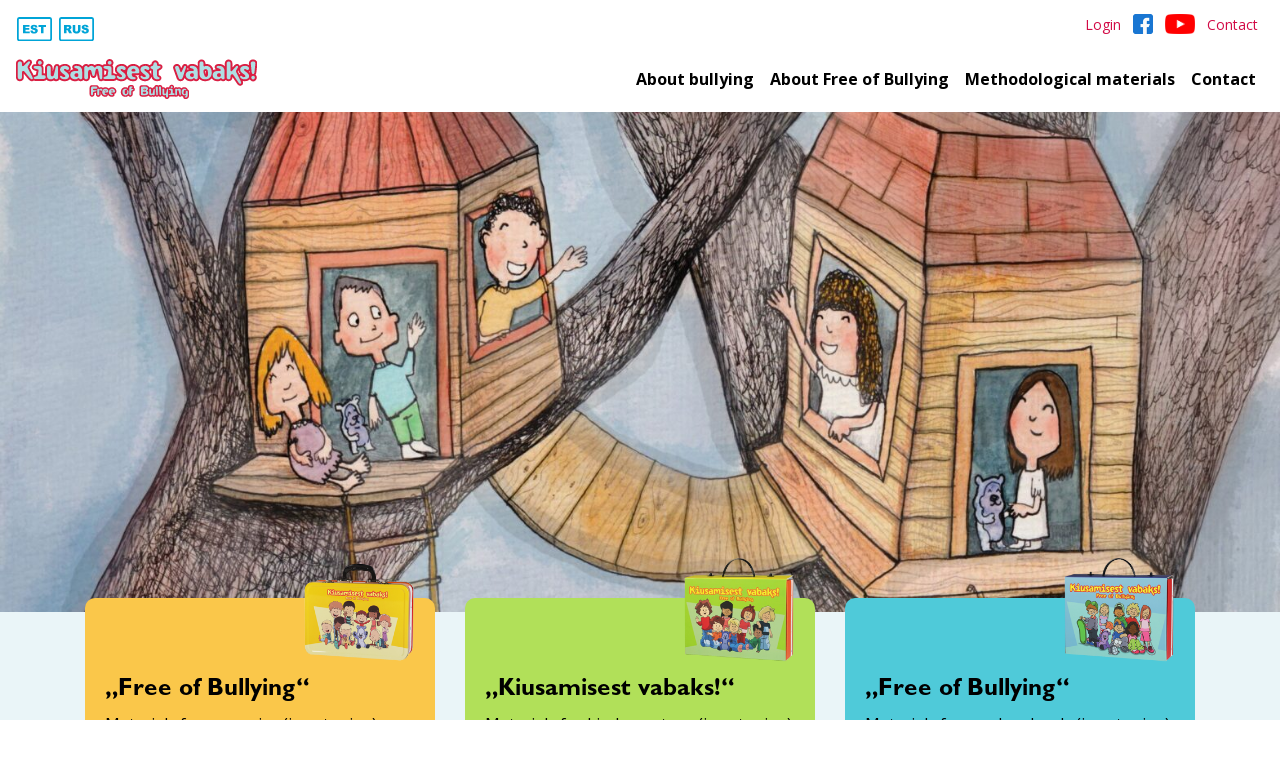

--- FILE ---
content_type: text/html; charset=UTF-8
request_url: https://kiusamisestvabaks.ee/uudised-et/2021/09/maardu-gumnaasiumi-lasteetendus-sober-karu-on-nuud-eestis/
body_size: 10817
content:

<!DOCTYPE html>
<html lang="et" class="no-js" translate="no">

<head>

	<meta name="google" content="notranslate">
    <meta charset="UTF-8">
    <link rel="icon" href="https://kiusamisestvabaks.ee/wp-content/themes/kiusamisest-vabaks/favicon.ico">
    <meta http-equiv="X-UA-Compatible" content="IE=edge">
    <meta name="viewport" content="width=device-width, initial-scale=1, maximum-scale=1, user-scalable=no">
    <link rel="profile" href="http://gmpg.org/xfn/11">
    <link rel="pingback" href="https://kiusamisestvabaks.ee/xmlrpc.php">

    <link href="https://fonts.googleapis.com/css2?family=Open+Sans:ital,wght@0,400;0,700;1,400&display=swap"
          rel="stylesheet">
    <script src="https://www.google.com/recaptcha/api.js" async defer></script>

    <meta name='robots' content='index, follow, max-image-preview:large, max-snippet:-1, max-video-preview:-1' />
	<style>img:is([sizes="auto" i], [sizes^="auto," i]) { contain-intrinsic-size: 3000px 1500px }</style>
	<link rel="alternate" hreflang="et" href="https://kiusamisestvabaks.ee/uudised-et/2021/09/maardu-gumnaasiumi-lasteetendus-sober-karu-on-nuud-eestis/" />
<link rel="alternate" hreflang="ru" href="https://kiusamisestvabaks.ee/uudised-ru/2021/09/%d1%81%d0%bf%d0%b5%d0%ba%d1%82%d0%b0%d0%ba%d0%bb%d1%8c-%d0%bc%d0%b0%d0%b0%d1%80%d0%b4%d1%83%d1%81%d0%ba%d0%be%d0%b9-%d0%b3%d0%b8%d0%bc%d0%bd%d0%b0%d0%b7%d0%b8%d0%b8-%d0%b4%d1%80%d1%83%d0%b3/?lang=ru" />
<link rel="alternate" hreflang="x-default" href="https://kiusamisestvabaks.ee/uudised-et/2021/09/maardu-gumnaasiumi-lasteetendus-sober-karu-on-nuud-eestis/" />

	<!-- This site is optimized with the Yoast SEO plugin v26.4 - https://yoast.com/wordpress/plugins/seo/ -->
	<title>Maardu Gümnaasiumi lasteetendus „Sõber Karu on nüüd Eestis“ - Kiusamisest vabaks</title>
	<link rel="canonical" href="https://kiusamisestvabaks.ee/uudised-et/2021/09/maardu-gumnaasiumi-lasteetendus-sober-karu-on-nuud-eestis/" />
	<meta property="og:locale" content="et_EE" />
	<meta property="og:type" content="article" />
	<meta property="og:title" content="Maardu Gümnaasiumi lasteetendus „Sõber Karu on nüüd Eestis“ - Kiusamisest vabaks" />
	<meta property="og:description" content="&bdquo;S&otilde;ber Karu on n&uuml;&uuml;d Eestis&ldquo; on lasteetendus, mis on tehtud programmi &bdquo;Kiusamisest vabaks!&ldquo; p&otilde;him&otilde;ttel, et kuigi k&otilde;ik ei saa olla r&uuml;hmas parimad s&otilde;brad, peavad ja saavad k&otilde;ik olla head kaaslased ehk l&auml;htuma suhtlemisel programmi neljast p&otilde;hiv&auml;&auml;rtusest &ndash; sallivusest, hoolivusest, julgusest ja austusest. Lasteetenduse peategelane on S&otilde;ber Karu, kes on saanud Eesti lastelt kirja palvega. Seda, [&hellip;]" />
	<meta property="og:url" content="https://kiusamisestvabaks.ee/uudised-et/2021/09/maardu-gumnaasiumi-lasteetendus-sober-karu-on-nuud-eestis/" />
	<meta property="og:site_name" content="Kiusamisest vabaks" />
	<meta property="article:published_time" content="2021-09-27T09:41:02+00:00" />
	<meta property="article:modified_time" content="2021-09-27T10:00:49+00:00" />
	<meta property="og:image" content="https://kiusamisestvabaks.ee/wp-content/uploads/2021/09/kiusamisest-vabaks_60_51503978041_o.jpg" />
	<meta property="og:image:width" content="1600" />
	<meta property="og:image:height" content="1067" />
	<meta property="og:image:type" content="image/jpeg" />
	<meta name="author" content="Ain Saare" />
	<meta name="twitter:card" content="summary_large_image" />
	<meta name="twitter:label1" content="Written by" />
	<meta name="twitter:data1" content="Ain Saare" />
	<meta name="twitter:label2" content="Est. reading time" />
	<meta name="twitter:data2" content="1 minut" />
	<script type="application/ld+json" class="yoast-schema-graph">{"@context":"https://schema.org","@graph":[{"@type":"WebPage","@id":"https://kiusamisestvabaks.ee/uudised-et/2021/09/maardu-gumnaasiumi-lasteetendus-sober-karu-on-nuud-eestis/","url":"https://kiusamisestvabaks.ee/uudised-et/2021/09/maardu-gumnaasiumi-lasteetendus-sober-karu-on-nuud-eestis/","name":"Maardu Gümnaasiumi lasteetendus „Sõber Karu on nüüd Eestis“ - Kiusamisest vabaks","isPartOf":{"@id":"https://kiusamisestvabaks.ee/#website"},"primaryImageOfPage":{"@id":"https://kiusamisestvabaks.ee/uudised-et/2021/09/maardu-gumnaasiumi-lasteetendus-sober-karu-on-nuud-eestis/#primaryimage"},"image":{"@id":"https://kiusamisestvabaks.ee/uudised-et/2021/09/maardu-gumnaasiumi-lasteetendus-sober-karu-on-nuud-eestis/#primaryimage"},"thumbnailUrl":"https://kiusamisestvabaks.ee/wp-content/uploads/2021/09/kiusamisest-vabaks_60_51503978041_o.jpg","datePublished":"2021-09-27T09:41:02+00:00","dateModified":"2021-09-27T10:00:49+00:00","author":{"@id":"https://kiusamisestvabaks.ee/#/schema/person/150c745a08c56692109c17284565a1b2"},"breadcrumb":{"@id":"https://kiusamisestvabaks.ee/uudised-et/2021/09/maardu-gumnaasiumi-lasteetendus-sober-karu-on-nuud-eestis/#breadcrumb"},"inLanguage":"et","potentialAction":[{"@type":"ReadAction","target":["https://kiusamisestvabaks.ee/uudised-et/2021/09/maardu-gumnaasiumi-lasteetendus-sober-karu-on-nuud-eestis/"]}]},{"@type":"ImageObject","inLanguage":"et","@id":"https://kiusamisestvabaks.ee/uudised-et/2021/09/maardu-gumnaasiumi-lasteetendus-sober-karu-on-nuud-eestis/#primaryimage","url":"https://kiusamisestvabaks.ee/wp-content/uploads/2021/09/kiusamisest-vabaks_60_51503978041_o.jpg","contentUrl":"https://kiusamisestvabaks.ee/wp-content/uploads/2021/09/kiusamisest-vabaks_60_51503978041_o.jpg","width":1600,"height":1067},{"@type":"BreadcrumbList","@id":"https://kiusamisestvabaks.ee/uudised-et/2021/09/maardu-gumnaasiumi-lasteetendus-sober-karu-on-nuud-eestis/#breadcrumb","itemListElement":[{"@type":"ListItem","position":1,"name":"Home","item":"https://kiusamisestvabaks.ee/"},{"@type":"ListItem","position":2,"name":"Maardu Gümnaasiumi lasteetendus „Sõber Karu on nüüd Eestis“"}]},{"@type":"WebSite","@id":"https://kiusamisestvabaks.ee/#website","url":"https://kiusamisestvabaks.ee/","name":"Kiusamisest vabaks","description":"Free of Bullying","potentialAction":[{"@type":"SearchAction","target":{"@type":"EntryPoint","urlTemplate":"https://kiusamisestvabaks.ee/?s={search_term_string}"},"query-input":{"@type":"PropertyValueSpecification","valueRequired":true,"valueName":"search_term_string"}}],"inLanguage":"et"},{"@type":"Person","@id":"https://kiusamisestvabaks.ee/#/schema/person/150c745a08c56692109c17284565a1b2","name":"Ain Saare","url":"https://kiusamisestvabaks.ee/author/infoain-ee/"}]}</script>
	<!-- / Yoast SEO plugin. -->


<script type="text/javascript">
/* <![CDATA[ */
window._wpemojiSettings = {"baseUrl":"https:\/\/s.w.org\/images\/core\/emoji\/16.0.1\/72x72\/","ext":".png","svgUrl":"https:\/\/s.w.org\/images\/core\/emoji\/16.0.1\/svg\/","svgExt":".svg","source":{"concatemoji":"https:\/\/kiusamisestvabaks.ee\/wp-includes\/js\/wp-emoji-release.min.js?ver=6.8.3"}};
/*! This file is auto-generated */
!function(s,n){var o,i,e;function c(e){try{var t={supportTests:e,timestamp:(new Date).valueOf()};sessionStorage.setItem(o,JSON.stringify(t))}catch(e){}}function p(e,t,n){e.clearRect(0,0,e.canvas.width,e.canvas.height),e.fillText(t,0,0);var t=new Uint32Array(e.getImageData(0,0,e.canvas.width,e.canvas.height).data),a=(e.clearRect(0,0,e.canvas.width,e.canvas.height),e.fillText(n,0,0),new Uint32Array(e.getImageData(0,0,e.canvas.width,e.canvas.height).data));return t.every(function(e,t){return e===a[t]})}function u(e,t){e.clearRect(0,0,e.canvas.width,e.canvas.height),e.fillText(t,0,0);for(var n=e.getImageData(16,16,1,1),a=0;a<n.data.length;a++)if(0!==n.data[a])return!1;return!0}function f(e,t,n,a){switch(t){case"flag":return n(e,"\ud83c\udff3\ufe0f\u200d\u26a7\ufe0f","\ud83c\udff3\ufe0f\u200b\u26a7\ufe0f")?!1:!n(e,"\ud83c\udde8\ud83c\uddf6","\ud83c\udde8\u200b\ud83c\uddf6")&&!n(e,"\ud83c\udff4\udb40\udc67\udb40\udc62\udb40\udc65\udb40\udc6e\udb40\udc67\udb40\udc7f","\ud83c\udff4\u200b\udb40\udc67\u200b\udb40\udc62\u200b\udb40\udc65\u200b\udb40\udc6e\u200b\udb40\udc67\u200b\udb40\udc7f");case"emoji":return!a(e,"\ud83e\udedf")}return!1}function g(e,t,n,a){var r="undefined"!=typeof WorkerGlobalScope&&self instanceof WorkerGlobalScope?new OffscreenCanvas(300,150):s.createElement("canvas"),o=r.getContext("2d",{willReadFrequently:!0}),i=(o.textBaseline="top",o.font="600 32px Arial",{});return e.forEach(function(e){i[e]=t(o,e,n,a)}),i}function t(e){var t=s.createElement("script");t.src=e,t.defer=!0,s.head.appendChild(t)}"undefined"!=typeof Promise&&(o="wpEmojiSettingsSupports",i=["flag","emoji"],n.supports={everything:!0,everythingExceptFlag:!0},e=new Promise(function(e){s.addEventListener("DOMContentLoaded",e,{once:!0})}),new Promise(function(t){var n=function(){try{var e=JSON.parse(sessionStorage.getItem(o));if("object"==typeof e&&"number"==typeof e.timestamp&&(new Date).valueOf()<e.timestamp+604800&&"object"==typeof e.supportTests)return e.supportTests}catch(e){}return null}();if(!n){if("undefined"!=typeof Worker&&"undefined"!=typeof OffscreenCanvas&&"undefined"!=typeof URL&&URL.createObjectURL&&"undefined"!=typeof Blob)try{var e="postMessage("+g.toString()+"("+[JSON.stringify(i),f.toString(),p.toString(),u.toString()].join(",")+"));",a=new Blob([e],{type:"text/javascript"}),r=new Worker(URL.createObjectURL(a),{name:"wpTestEmojiSupports"});return void(r.onmessage=function(e){c(n=e.data),r.terminate(),t(n)})}catch(e){}c(n=g(i,f,p,u))}t(n)}).then(function(e){for(var t in e)n.supports[t]=e[t],n.supports.everything=n.supports.everything&&n.supports[t],"flag"!==t&&(n.supports.everythingExceptFlag=n.supports.everythingExceptFlag&&n.supports[t]);n.supports.everythingExceptFlag=n.supports.everythingExceptFlag&&!n.supports.flag,n.DOMReady=!1,n.readyCallback=function(){n.DOMReady=!0}}).then(function(){return e}).then(function(){var e;n.supports.everything||(n.readyCallback(),(e=n.source||{}).concatemoji?t(e.concatemoji):e.wpemoji&&e.twemoji&&(t(e.twemoji),t(e.wpemoji)))}))}((window,document),window._wpemojiSettings);
/* ]]> */
</script>
<link rel='stylesheet' id='wp-post-styling-css' href='https://kiusamisestvabaks.ee/wp-content/plugins/wp-post-styling/css/wp-post-styling.css?ver=6.8.3' type='text/css' media='all' />
<style id='wp-emoji-styles-inline-css' type='text/css'>

	img.wp-smiley, img.emoji {
		display: inline !important;
		border: none !important;
		box-shadow: none !important;
		height: 1em !important;
		width: 1em !important;
		margin: 0 0.07em !important;
		vertical-align: -0.1em !important;
		background: none !important;
		padding: 0 !important;
	}
</style>
<link rel='stylesheet' id='esccs-customcontent-style-css' href='https://kiusamisestvabaks.ee/wp-content/plugins/custom-content/assets/css/styles.css?ver=20200802' type='text/css' media='all' />
<link rel='stylesheet' id='ssb-front-css-css' href='https://kiusamisestvabaks.ee/wp-content/plugins/simple-social-buttons/assets/css/front.css?ver=6.2.0' type='text/css' media='all' />
<link rel='stylesheet' id='wpml-legacy-horizontal-list-0-css' href='//kiusamisestvabaks.ee/wp-content/plugins/sitepress-multilingual-cms/templates/language-switchers/legacy-list-horizontal/style.min.css?ver=1' type='text/css' media='all' />
<link rel='stylesheet' id='wpml-menu-item-0-css' href='//kiusamisestvabaks.ee/wp-content/plugins/sitepress-multilingual-cms/templates/language-switchers/menu-item/style.min.css?ver=1' type='text/css' media='all' />
<link rel='stylesheet' id='aatom-bootstrap-style-min-css' href='https://kiusamisestvabaks.ee/wp-content/themes/kiusamisest-vabaks/assets/css/bootstrap.css?ver=6.8.3' type='text/css' media='all' />
<link rel='stylesheet' id='aatom-lightbox-style-min-css' href='https://kiusamisestvabaks.ee/wp-content/themes/kiusamisest-vabaks/assets/css/lightbox.min.css?ver=6.8.3' type='text/css' media='all' />
<link rel='stylesheet' id='aatom-iconic-css' href='https://kiusamisestvabaks.ee/wp-content/themes/kiusamisest-vabaks/assets/css/iconic.css?ver=6.8.3' type='text/css' media='all' />
<link rel='stylesheet' id='aatom-basic-style-css' href='https://kiusamisestvabaks.ee/wp-content/themes/kiusamisest-vabaks/style.css?ver=6.8.3' type='text/css' media='all' />
<script type="text/javascript" src="https://kiusamisestvabaks.ee/wp-includes/js/jquery/jquery.min.js?ver=3.7.1" id="jquery-core-js"></script>
<script type="text/javascript" src="https://kiusamisestvabaks.ee/wp-includes/js/jquery/jquery-migrate.min.js?ver=3.4.1" id="jquery-migrate-js"></script>
<script type="text/javascript" id="wpml-cookie-js-extra">
/* <![CDATA[ */
var wpml_cookies = {"wp-wpml_current_language":{"value":"et","expires":1,"path":"\/"}};
var wpml_cookies = {"wp-wpml_current_language":{"value":"et","expires":1,"path":"\/"}};
/* ]]> */
</script>
<script type="text/javascript" src="https://kiusamisestvabaks.ee/wp-content/plugins/sitepress-multilingual-cms/res/js/cookies/language-cookie.js?ver=4.5.12" id="wpml-cookie-js"></script>
<script type="text/javascript" src="https://kiusamisestvabaks.ee/wp-content/plugins/free-of-bullying/js/login.js?ver=6.8.3" id="main-js-js"></script>
<script type="text/javascript" src="https://kiusamisestvabaks.ee/wp-content/themes/kiusamisest-vabaks/assets/js/jquery.min.js?ver=6.8.3" id="aatom-js-jquery-min-js"></script>
<script type="text/javascript" src="https://kiusamisestvabaks.ee/wp-content/themes/kiusamisest-vabaks/assets/js/awesome.js?ver=6.8.3" id="aatom-awesome-js"></script>
<script type="text/javascript" src="https://kiusamisestvabaks.ee/wp-content/themes/kiusamisest-vabaks/assets/js/bootstrap.min.js?ver=6.8.3" id="aatom-js-bootstrap-min-js"></script>
<script type="text/javascript" src="https://kiusamisestvabaks.ee/wp-content/themes/kiusamisest-vabaks/assets/js/jquery.easing.min.js?ver=6.8.3" id="aatom-js-easing-min-js"></script>
<script type="text/javascript" src="https://kiusamisestvabaks.ee/wp-content/themes/kiusamisest-vabaks/assets/js/accordion.js?ver=0.1.1" id="aatom-js-accordion-js"></script>
<script type="text/javascript" id="wpml-browser-redirect-js-extra">
/* <![CDATA[ */
var wpml_browser_redirect_params = {"pageLanguage":"et","languageUrls":{"et":"https:\/\/kiusamisestvabaks.ee\/uudised-et\/2021\/09\/maardu-gumnaasiumi-lasteetendus-sober-karu-on-nuud-eestis\/","ru_ru":"https:\/\/kiusamisestvabaks.ee\/uudised-ru\/2021\/09\/%d1%81%d0%bf%d0%b5%d0%ba%d1%82%d0%b0%d0%ba%d0%bb%d1%8c-%d0%bc%d0%b0%d0%b0%d1%80%d0%b4%d1%83%d1%81%d0%ba%d0%be%d0%b9-%d0%b3%d0%b8%d0%bc%d0%bd%d0%b0%d0%b7%d0%b8%d0%b8-%d0%b4%d1%80%d1%83%d0%b3\/?lang=ru","ru":"https:\/\/kiusamisestvabaks.ee\/uudised-ru\/2021\/09\/%d1%81%d0%bf%d0%b5%d0%ba%d1%82%d0%b0%d0%ba%d0%bb%d1%8c-%d0%bc%d0%b0%d0%b0%d1%80%d0%b4%d1%83%d1%81%d0%ba%d0%be%d0%b9-%d0%b3%d0%b8%d0%bc%d0%bd%d0%b0%d0%b7%d0%b8%d0%b8-%d0%b4%d1%80%d1%83%d0%b3\/?lang=ru","en_us":"https:\/\/kiusamisestvabaks.ee\/?lang=en","en":"https:\/\/kiusamisestvabaks.ee\/?lang=en","us":"https:\/\/kiusamisestvabaks.ee\/?lang=en"},"cookie":{"name":"_icl_visitor_lang_js","domain":"kiusamisestvabaks.ee","path":"\/","expiration":24}};
/* ]]> */
</script>
<script type="text/javascript" src="https://kiusamisestvabaks.ee/wp-content/plugins/sitepress-multilingual-cms/dist/js/browser-redirect/app.js?ver=4.5.12" id="wpml-browser-redirect-js"></script>
<script></script><link rel="https://api.w.org/" href="https://kiusamisestvabaks.ee/wp-json/" /><link rel="alternate" title="JSON" type="application/json" href="https://kiusamisestvabaks.ee/wp-json/wp/v2/posts/4893" /><link rel='shortlink' href='https://kiusamisestvabaks.ee/?p=4893' />
<link rel="alternate" title="oEmbed (JSON)" type="application/json+oembed" href="https://kiusamisestvabaks.ee/wp-json/oembed/1.0/embed?url=https%3A%2F%2Fkiusamisestvabaks.ee%2Fuudised-et%2F2021%2F09%2Fmaardu-gumnaasiumi-lasteetendus-sober-karu-on-nuud-eestis%2F" />
<link rel="alternate" title="oEmbed (XML)" type="text/xml+oembed" href="https://kiusamisestvabaks.ee/wp-json/oembed/1.0/embed?url=https%3A%2F%2Fkiusamisestvabaks.ee%2Fuudised-et%2F2021%2F09%2Fmaardu-gumnaasiumi-lasteetendus-sober-karu-on-nuud-eestis%2F&#038;format=xml" />
<meta name="generator" content="WPML ver:4.5.12 stt:1,15,45;" />

		<!-- GA Google Analytics @ https://m0n.co/ga -->
		<script async src="https://www.googletagmanager.com/gtag/js?id=G-60XMBXQKPP"></script>
		<script>
			window.dataLayer = window.dataLayer || [];
			function gtag(){dataLayer.push(arguments);}
			gtag('js', new Date());
			gtag('config', 'G-60XMBXQKPP');
		</script>

	 <style media="screen">

		.simplesocialbuttons.simplesocialbuttons_inline .ssb-fb-like, .simplesocialbuttons.simplesocialbuttons_inline amp-facebook-like {
	  margin: ;
	}
		 /*inline margin*/
	
	
		.simplesocialbuttons.simplesocialbuttons_inline.simplesocial-round-txt button{
	  margin: ;
	}
	
	
	
	
			 /*margin-digbar*/

	
	
	
	
	
	
	
</style>

<!-- Open Graph Meta Tags generated by Simple Social Buttons 6.2.0 -->
<meta property="og:title" content="Maardu Gümnaasiumi lasteetendus „Sõber Karu on nüüd Eestis“ - Kiusamisest vabaks" />
<meta property="og:type" content="article" />
<meta property="og:description" content="&bdquo;S&otilde;ber Karu on n&uuml;&uuml;d Eestis&ldquo; on lasteetendus, mis on tehtud programmi &bdquo;Kiusamisest vabaks!&ldquo; p&otilde;him&otilde;ttel, et kuigi k&otilde;ik ei saa olla r&uuml;hmas parimad s&otilde;brad, peavad ja saavad k&otilde;ik olla head kaaslased ehk l&auml;htuma suhtlemisel programmi neljast p&otilde;hiv&auml;&auml;rtusest - sallivusest, hoolivusest, julgusest ja austusest. Lasteetenduse peategelane on S&otilde;ber Karu, kes on saanud Eesti lastelt kirja palvega. Seda, mis palve kirjas t&auml;pselt seisis&hellip;" />
<meta property="og:url" content="https://kiusamisestvabaks.ee/uudised-et/2021/09/maardu-gumnaasiumi-lasteetendus-sober-karu-on-nuud-eestis/" />
<meta property="og:site_name" content="Kiusamisest vabaks" />
<meta property="og:image" content="https://kiusamisestvabaks.ee/wp-content/uploads/2021/09/kiusamisest-vabaks_60_51503978041_o.jpg" />
<meta name="twitter:card" content="summary_large_image" />
<meta name="twitter:description" content="&bdquo;S&otilde;ber Karu on n&uuml;&uuml;d Eestis&ldquo; on lasteetendus, mis on tehtud programmi &bdquo;Kiusamisest vabaks!&ldquo; p&otilde;him&otilde;ttel, et kuigi k&otilde;ik ei saa olla r&uuml;hmas parimad s&otilde;brad, peavad ja saavad k&otilde;ik olla head kaaslased ehk l&auml;htuma suhtlemisel programmi neljast p&otilde;hiv&auml;&auml;rtusest - sallivusest, hoolivusest, julgusest ja austusest. Lasteetenduse peategelane on S&otilde;ber Karu, kes on saanud Eesti lastelt kirja palvega. Seda, mis palve kirjas t&auml;pselt seisis&hellip;" />
<meta name="twitter:title" content="Maardu Gümnaasiumi lasteetendus „Sõber Karu on nüüd Eestis“ - Kiusamisest vabaks" />
<meta property="twitter:image" content="https://kiusamisestvabaks.ee/wp-content/uploads/2021/09/kiusamisest-vabaks_60_51503978041_o.jpg" />
<meta name="generator" content="Powered by WPBakery Page Builder - drag and drop page builder for WordPress."/>
		<style type="text/css" id="wp-custom-css">
			
@media screen and (max-width: 768px){
	h1 {
  line-height: 33px !important;
}
	.vc_tta-color-turquoise a {
  font-size: 20px !important;

}
	
	}

	
.vc_tta-color-turquoise a {
  padding: 10px 20px !important;
  font-size: 14px;
}

.vc_tta-tabs.vc_tta-tabs-position-left .vc_tta-tab {
  padding-bottom: 0px !important;
}

.vc_tta-tab::before {
  display: none;
}

hr {
  margin-top: 1.8rem;
  margin-bottom: 1.3rem;
}

.card-ver .card-content .card-thumb
{
  pointer-events: none;
}

/* keelevalik algus */ 
.wpml-ls-flag {
  vertical-align: middle !important;
 height: auto;
width: 2.5em;
	margin-right: -5px;
filter: invert(59%) sepia(81%) saturate(4267%) hue-rotate(162deg) brightness(95%) contrast(101%);
transition:0.02s all;
}

.wpml-ls-flag:hover {
  vertical-align: middle !important;
 height: auto;
width: 2.5em;
filter: invert(21%) sepia(73%) saturate(4729%) hue-rotate(338deg) brightness(88%) contrast(92%);
}

#menu-keelevalik {
  margin-left: -5px;
  margin-top: 5px;
}

/* keelevalik lõpp */ 

.dropdown-item.active {
  color: #fff;
  background: #d20a46;
}

.top-secondary-nav .list-inline a {
  padding: 2px !important;
}

.article-content .gallery .gallery-download-item {
padding: 4px;
}

.article-content .gallery .gallery-download-item img {
transition: 0.2s all;
}

.article-content .gallery .gallery-download-item img:hover {
opacity: .80;
}


.article-content img {
	margin-bottom: 20px;
	height: auto;
}

div.simplesocialbuttons.simplesocialbuttons-align-left {
margin-top: 20px;
}

.article-content ol li {
  line-height: 24px !important;
	padding-top: 10px;
}

.article-content ul li {
	  margin-left: 15px;
		padding-bottom: 15px !important;
	font-size: 18px;
	text-align: left;
	line-height:inherit !important;
}

.article-content p {
    text-align: left;
	clear: none;
}

.article-content ul li::before {
    font-size: 10px;
    margin-right: 12px;
	margin-left: -20px;
}

.single-post .article-content a {
    word-break: normal !important;
}

.caption-text {
    font-size: 75%;
letter-spacing: 0.01em;
padding-right: 10px;
padding-left: 10px;

}

.lead-banner {
    background-position: center 30%;
}		</style>
		<noscript><style> .wpb_animate_when_almost_visible { opacity: 1; }</style></noscript>
<body class="wp-singular post-template-default single single-post postid-4893 single-format-standard wp-theme-kiusamisest-vabaks page-lang-et wpb-js-composer js-comp-ver-7.5 vc_responsive">


<!-- Navigation -->
<header class="site-header">
    <div class="top-secondary-nav d-none d-lg-block">
        <ul id="menu-keelevalik" class="list-inline float-left"><li id="menu-item-wpml-ls-42-ru" class="menu-item wpml-ls-slot-42 wpml-ls-item wpml-ls-item-ru wpml-ls-menu-item wpml-ls-first-item menu-item-type-wpml_ls_menu_item menu-item-object-wpml_ls_menu_item menu-item-wpml-ls-42-ru list-inline-item"><a title="
                                    &lt;img
            class=&quot;wpml-ls-flag&quot;
            src=&quot;https://kiusamisestvabaks.ee/wp-content/uploads/flags/ru-language-icon.svg&quot;
            alt=&quot;Russian&quot;
            width=18
            height=12
    /&gt;" href="https://kiusamisestvabaks.ee/uudised-ru/2021/09/%d1%81%d0%bf%d0%b5%d0%ba%d1%82%d0%b0%d0%ba%d0%bb%d1%8c-%d0%bc%d0%b0%d0%b0%d1%80%d0%b4%d1%83%d1%81%d0%ba%d0%be%d0%b9-%d0%b3%d0%b8%d0%bc%d0%bd%d0%b0%d0%b7%d0%b8%d0%b8-%d0%b4%d1%80%d1%83%d0%b3/?lang=ru"><span><img
            class="wpml-ls-flag"
            src="https://kiusamisestvabaks.ee/wp-content/uploads/flags/ru-language-icon.svg"
            alt="Russian"
            width=18
            height=12
    /></span></a></li><li id="menu-item-wpml-ls-42-en" class="menu-item wpml-ls-slot-42 wpml-ls-item wpml-ls-item-en wpml-ls-menu-item wpml-ls-last-item menu-item-type-wpml_ls_menu_item menu-item-object-wpml_ls_menu_item menu-item-wpml-ls-42-en list-inline-item"><a title="
                                    &lt;img
            class=&quot;wpml-ls-flag&quot;
            src=&quot;https://kiusamisestvabaks.ee/wp-content/uploads/flags/en-language-icon.svg&quot;
            alt=&quot;English&quot;
            width=18
            height=12
    /&gt;" href="https://kiusamisestvabaks.ee/?lang=en"><span><img
            class="wpml-ls-flag"
            src="https://kiusamisestvabaks.ee/wp-content/uploads/flags/en-language-icon.svg"
            alt="English"
            width=18
            height=12
    /></span></a></li></ul>
        <ul id="menu-menuu-uleval" class="list-inline"><li class="list-inline-item"><a href="https://kiusamisestvabaks.ee/kasutaja-konto/" role="button">Logi sisse</a></li><li id="menu-item-190" class="menu-item menu-item-type-post_type menu-item-object-page menu-item-190 list-inline-item"><a title="Kontakt" href="https://kiusamisestvabaks.ee/kontakt/"><span>Kontakt</span></a></li><li id="menu-item-2169" class="facebook-icon menu-item menu-item-type-custom menu-item-object-custom menu-item-2169 list-inline-item"><a title="Meie Facebookis" target="_blank" href="https://www.facebook.com/kiusamisestvabaks"><span>Meie Facebookis</span></a></li><li id="menu-item-3477" class="yt-icon menu-item menu-item-type-custom menu-item-object-custom menu-item-3477 list-inline-item"><a title="Youtube" target="_blank" href="https://www.youtube.com/channel/UCsOV7b-jYEPNtbhJ8ojyFHw/videos"><span>Youtube</span></a></li></ul>
    </div>

    <nav class="navbar navbar-expand-lg navbar-light top-nav">
        <a class="navbar-brand" href="https://kiusamisestvabaks.ee/" rel="home">
            <img src="https://kiusamisestvabaks.ee/wp-content/themes/kiusamisest-vabaks/assets/images/logo.svg"
                 class="site-logo"
                 alt="Kiusamisest vabaks"
                 title="Kiusamisest vabaks">
        </a>

        <button class="navbar-toggler" type="button" data-toggle="modal" data-target="#mobilemodal"
                aria-controls="navbarSupportedContent" aria-expanded="false" aria-label="Toggle navigation">
            <span class="navbar-toggler-icon"></span>
        </button>

        <div id="navbarMain" class="collapse navbar-collapse"><ul id="menu-pohimenuu" class="navbar-nav ml-auto"><li id="menu-item-2164" class="menu-item menu-item-type-post_type menu-item-object-page menu-item-has-children menu-item-2164 nav-item dropdown"><a title="Kiusamisest" href="https://kiusamisestvabaks.ee/kiusamisest/kiusamise-fenomen/" class="nav-link dropdown-toggle" data-toggle="dropdown">Kiusamisest</a>
<div class="dropdown-menu show-mobile">
<a title="Kiusamise fenomen" href="https://kiusamisestvabaks.ee/kiusamisest/kiusamise-fenomen/" class="dropdown-item">Kiusamise fenomen</a><a title="Kui kiusatakse" href="https://kiusamisestvabaks.ee/kiusamisest/kui-kiusatakse/" class="dropdown-item">Kui kiusatakse</a><a title="Üleriigilise abi võimalused" href="https://kiusamisestvabaks.ee/kiusamisest/uleriigilise-abi-voimalused/" class="dropdown-item">Üleriigilise abi võimalused</a></div>
<li id="menu-item-1985" class="menu-item menu-item-type-post_type menu-item-object-page menu-item-has-children menu-item-1985 nav-item dropdown"><a title="Programmist" href="https://kiusamisestvabaks.ee/programmist/kiusamisest-vabaks/" class="nav-link dropdown-toggle" data-toggle="dropdown">Programmist</a>
<div class="dropdown-menu show-mobile">
<a title="Programm “Kiusamisest vabaks!”" href="https://kiusamisestvabaks.ee/programmist/kiusamisest-vabaks/" class="dropdown-item">Programm “Kiusamisest vabaks!”</a><a title="Ajalugu" href="https://kiusamisestvabaks.ee/programmist/ajalugu/" class="dropdown-item">Ajalugu</a><a title="Uuringu- ja teadustegevus" href="https://kiusamisestvabaks.ee/uuringu-ja-teadustegevus/" class="dropdown-item">Uuringu- ja teadustegevus</a><a title="Programmi võrgustik ja partnerid" href="https://kiusamisestvabaks.ee/programmist/programmi-vorgustik-ja-partnerid/" class="dropdown-item">Programmi võrgustik ja partnerid</a><a title="Müüdid ja tõed programmist" href="https://kiusamisestvabaks.ee/muudid-ja-toed-programmist/" class="dropdown-item">Müüdid ja tõed programmist</a></div>
<li id="menu-item-3468" class="menu-item menu-item-type-post_type menu-item-object-page menu-item-has-children menu-item-3468 nav-item dropdown"><a title="Liitumine" href="https://kiusamisestvabaks.ee/liitunud-koolid-lasteaiad/kuidas-liituda-programmiga/" class="nav-link dropdown-toggle" data-toggle="dropdown">Liitumine</a>
<div class="dropdown-menu show-mobile">
<a title="Programmi “Kiusamisest vabaks” kasutavad asutused" href="https://kiusamisestvabaks.ee/liitunud-koolid-lasteaiad/programmi-kiusamisest-vabaks-kasutavad-lapsehoiud-soimed-lasteaiad-ja-koolid/" class="dropdown-item">Programmi “Kiusamisest vabaks” kasutavad asutused</a><a title="Kuidas liituda programmiga?" href="https://kiusamisestvabaks.ee/liitunud-koolid-lasteaiad/kuidas-liituda-programmiga/" class="dropdown-item">Kuidas liituda programmiga?</a></div>
<li id="menu-item-2653" class="menu-item menu-item-type-post_type menu-item-object-page menu-item-has-children menu-item-2653 nav-item dropdown"><a title="Metoodika igapäevaelus" href="https://kiusamisestvabaks.ee/metoodilised-materjalid/" class="nav-link dropdown-toggle" data-toggle="dropdown">Metoodika igapäevaelus</a>
<div class="dropdown-menu show-mobile">
<a title="Metoodilised materjalid" href="https://kiusamisestvabaks.ee/metoodilised-materjalid/" class="dropdown-item">Metoodilised materjalid</a><a title="Jagatud praktikad" href="https://kiusamisestvabaks.ee/jagatud-praktikad/" class="dropdown-item">Jagatud praktikad</a><a title="Pildigalerii" href="https://kiusamisestvabaks.ee/pildigalerii/" class="dropdown-item">Pildigalerii</a></div>
<li id="menu-item-2688" class="menu-item menu-item-type-post_type menu-item-object-page menu-item-has-children menu-item-2688 nav-item dropdown"><a title="Üritused ja koolitused" href="https://kiusamisestvabaks.ee/uritused-ja-koolitused/" class="nav-link dropdown-toggle" data-toggle="dropdown">Üritused ja koolitused</a>
<div class="dropdown-menu show-mobile">
<a title="Koolituskalender ja registreerimine" href="https://kiusamisestvabaks.ee/uritused-ja-koolitused/" class="dropdown-item">Koolituskalender ja registreerimine</a><a title="Põhi-ja jätkukoolituse õppekava" href="https://kiusamisestvabaks.ee/uritused-ja-koolitused/pohi-ja-jatkukoolituse-oppekava/" class="dropdown-item">Põhi-ja jätkukoolituse õppekava</a></div>
<li id="menu-item-50" class="dropdown-to-right menu-item menu-item-type-taxonomy menu-item-object-category current-post-ancestor current-menu-parent current-post-parent menu-item-has-children menu-item-50 nav-item dropdown"><a title="Uudised" href="https://kiusamisestvabaks.ee/artiklid/uudised-et/" class="nav-link dropdown-toggle" data-toggle="dropdown">Uudised</a>
<div class="dropdown-menu show-mobile">
<a title="Meie meedias" href="https://kiusamisestvabaks.ee/artiklid/uudised-et/meie-meedias/" class="dropdown-item">Meie meedias</a><a title="Märka Last erinumbrid" href="https://kiusamisestvabaks.ee/artiklid/uudised-et/marka-last-erinumbrid/" class="dropdown-item">Märka Last erinumbrid</a></div>
<li id="menu-item-2168" class="shop-icon menu-item menu-item-type-custom menu-item-object-custom menu-item-2168 nav-item"><a title="E-pood" target="_blank" href="https://www.lastekaitseliit.ee/tooted/kiusamisestvabaks/" class="nav-link">E-pood</a></ul></div>    </nav>

    <!-- mobile menu -->
    <!-- Modal -->
    <div class="modal fade" id="mobilemodal" tabindex="-1" aria-labelledby="mobilemodalLabel" aria-hidden="true">
        <div class="modal-dialog modal-dialog-scrollable mobile-nav-modal">
            <div class="modal-content">

                <div class="modal-header">
                    Menüü                    <button type="button" class="close" data-dismiss="modal" aria-label="Close">
                        <span aria-hidden="true">&times;</span>
                    </button>
                </div>

                <div class="modal-body">
                    <ul class="list-unstyled secondary-nav-mob"><li class=""><a href="https://kiusamisestvabaks.ee/kasutaja-konto/" role="button">Logi sisse</a></li><li class=""><a href="https://kiusamisestvabaks.ee/kontakt/" class="lvl-1" title="Kontakt"><span>Kontakt</span></a></li><li class="facebook-icon"><a href="https://www.facebook.com/kiusamisestvabaks" class="lvl-1" title="Meie Facebookis"><span>Meie Facebookis</span></a></li><li class="yt-icon"><a href="https://www.youtube.com/channel/UCsOV7b-jYEPNtbhJ8ojyFHw/videos" class="lvl-1" title="Youtube"><span>Youtube</span></a></li></ul>                    <ul class="list-unstyled main-nav-mob"><li class=""><a href="https://kiusamisestvabaks.ee/kiusamisest/kiusamise-fenomen/" class="lvl-1" title="Kiusamisest"><span>Kiusamisest</span></a></li><li class=""><a href="https://kiusamisestvabaks.ee/kiusamisest/kiusamise-fenomen/" class="lvl-2" title="Kiusamise fenomen"><span>Kiusamise fenomen</span></a></li><li class=""><a href="https://kiusamisestvabaks.ee/kiusamisest/kui-kiusatakse/" class="lvl-2" title="Kui kiusatakse"><span>Kui kiusatakse</span></a></li><li class=""><a href="https://kiusamisestvabaks.ee/kiusamisest/uleriigilise-abi-voimalused/" class="lvl-2" title="Üleriigilise abi võimalused"><span>Üleriigilise abi võimalused</span></a></li><li class=""><a href="https://kiusamisestvabaks.ee/programmist/kiusamisest-vabaks/" class="lvl-1" title="Programmist"><span>Programmist</span></a></li><li class=""><a href="https://kiusamisestvabaks.ee/programmist/kiusamisest-vabaks/" class="lvl-2" title="Programm “Kiusamisest vabaks!”"><span>Programm “Kiusamisest vabaks!”</span></a></li><li class=""><a href="https://kiusamisestvabaks.ee/programmist/ajalugu/" class="lvl-2" title="Ajalugu"><span>Ajalugu</span></a></li><li class=""><a href="https://kiusamisestvabaks.ee/uuringu-ja-teadustegevus/" class="lvl-2" title="Uuringu- ja teadustegevus"><span>Uuringu- ja teadustegevus</span></a></li><li class=""><a href="https://kiusamisestvabaks.ee/programmist/programmi-vorgustik-ja-partnerid/" class="lvl-2" title="Programmi võrgustik ja partnerid"><span>Programmi võrgustik ja partnerid</span></a></li><li class=""><a href="https://kiusamisestvabaks.ee/muudid-ja-toed-programmist/" class="lvl-2" title="Müüdid ja tõed programmist"><span>Müüdid ja tõed programmist</span></a></li><li class=""><a href="https://kiusamisestvabaks.ee/liitunud-koolid-lasteaiad/kuidas-liituda-programmiga/" class="lvl-1" title="Liitumine"><span>Liitumine</span></a></li><li class=""><a href="https://kiusamisestvabaks.ee/liitunud-koolid-lasteaiad/programmi-kiusamisest-vabaks-kasutavad-lapsehoiud-soimed-lasteaiad-ja-koolid/" class="lvl-2" title="Programmi “Kiusamisest vabaks” kasutavad asutused"><span>Programmi “Kiusamisest vabaks” kasutavad asutused</span></a></li><li class=""><a href="https://kiusamisestvabaks.ee/liitunud-koolid-lasteaiad/kuidas-liituda-programmiga/" class="lvl-2" title="Kuidas liituda programmiga?"><span>Kuidas liituda programmiga?</span></a></li><li class=""><a href="https://kiusamisestvabaks.ee/metoodilised-materjalid/" class="lvl-1" title="Metoodika igapäevaelus"><span>Metoodika igapäevaelus</span></a></li><li class=""><a href="https://kiusamisestvabaks.ee/metoodilised-materjalid/" class="lvl-2" title="Metoodilised materjalid"><span>Metoodilised materjalid</span></a></li><li class=""><a href="https://kiusamisestvabaks.ee/jagatud-praktikad/" class="lvl-2" title="Jagatud praktikad"><span>Jagatud praktikad</span></a></li><li class=""><a href="https://kiusamisestvabaks.ee/pildigalerii/" class="lvl-2" title="Pildigalerii"><span>Pildigalerii</span></a></li><li class=""><a href="https://kiusamisestvabaks.ee/uritused-ja-koolitused/" class="lvl-1" title="Üritused ja koolitused"><span>Üritused ja koolitused</span></a></li><li class=""><a href="https://kiusamisestvabaks.ee/uritused-ja-koolitused/" class="lvl-2" title="Koolituskalender ja registreerimine"><span>Koolituskalender ja registreerimine</span></a></li><li class=""><a href="https://kiusamisestvabaks.ee/uritused-ja-koolitused/pohi-ja-jatkukoolituse-oppekava/" class="lvl-2" title="Põhi-ja jätkukoolituse õppekava"><span>Põhi-ja jätkukoolituse õppekava</span></a></li><li class="dropdown-to-right"><a href="https://kiusamisestvabaks.ee/artiklid/uudised-et/" class="lvl-1" title="Uudised"><span>Uudised</span></a></li><li class=""><a href="https://kiusamisestvabaks.ee/artiklid/uudised-et/meie-meedias/" class="lvl-2" title="Meie meedias"><span>Meie meedias</span></a></li><li class=""><a href="https://kiusamisestvabaks.ee/artiklid/uudised-et/marka-last-erinumbrid/" class="lvl-2" title="Märka Last erinumbrid"><span>Märka Last erinumbrid</span></a></li><li class="shop-icon"><a href="https://www.lastekaitseliit.ee/tooted/kiusamisestvabaks/" class="lvl-1" title="E-pood"><span>E-pood</span></a></li></ul>                </div>

                <div class="modal-footer">
                    <a href="https://kiusamisestvabaks.ee/uudised-ru/2021/09/%d1%81%d0%bf%d0%b5%d0%ba%d1%82%d0%b0%d0%ba%d0%bb%d1%8c-%d0%bc%d0%b0%d0%b0%d1%80%d0%b4%d1%83%d1%81%d0%ba%d0%be%d0%b9-%d0%b3%d0%b8%d0%bc%d0%bd%d0%b0%d0%b7%d0%b8%d0%b8-%d0%b4%d1%80%d1%83%d0%b3/?lang=ru" class="" title="">
                                    <img class="wpml-ls-flag" src="https://kiusamisestvabaks.ee/wp-content/uploads/flags/ru-language-icon.svg" alt="Russian" width="18" height="12" /></a><a href="https://kiusamisestvabaks.ee/?lang=en" class="" title="">
                                    <img class="wpml-ls-flag" src="https://kiusamisestvabaks.ee/wp-content/uploads/flags/en-language-icon.svg" alt="English" width="18" height="12" /></a>                </div>
            </div>
        </div>
    </div>
    <!-- mobile menu end -->
</header>
<!-- Navigation End -->
<!--content-->

    <div class="page-content-wrap">
        <section class="pb-x pt-x bg-lb article narrow">
            <div class="container">

                
<div class="row">
    <div class="col-12 grand-title">
        <h1>Maardu Gümnaasiumi lasteetendus „Sõber Karu on nüüd Eestis“</h1>
        <div class="timeline">
            <ul>
                <li>27. september 2021 |</li>
                <li>
                    <a href="https://kiusamisestvabaks.ee/artiklid/uudised-et/">Uudised</a>                </li>
            </ul>
        </div>
    </div>
</div>
<div class="row">
    <div class="col-12 article-content">
                    <div class="article-banner" style="background-image: url(https://kiusamisestvabaks.ee/wp-content/uploads/2021/09/kiusamisest-vabaks_60_51503978041_o.jpg)!important;"></div>
            
        <p><strong>„Sõber Karu on nüüd Eestis“</strong> on lasteetendus, mis on tehtud programmi „Kiusamisest vabaks!“ põhimõttel, et kuigi kõik ei saa olla rühmas parimad sõbrad, peavad ja saavad kõik olla head kaaslased ehk lähtuma suhtlemisel programmi neljast põhiväärtusest &#8211; sallivusest, hoolivusest, julgusest ja austusest.</p>
<p>Lasteetenduse peategelane on Sõber Karu, kes on saanud Eesti lastelt kirja palvega. Seda, mis palve kirjas täpselt seisis ja kuidas Sõber Karu Eesti lapsi aitab, saab näha lasteetenduses „Sõber Karu on nüüd Eestis“.</p>
<p>Lavastuse idee autor on <strong>Erika Tiganik</strong>, programmi „Kiusamisest vabaks!“ koordinaator Maardu Gümnaasiumis. Etenduse on lavastanud <strong>Esenia Antropova</strong> ning selles mängivad suurepäraselt <strong>Maardu Gümnaasiumi õpilased</strong>. Lavastus on valminud MTÜ Lastekaitse Liidu programmi <strong>„Kiusamisest vabaks!“ meeskonna</strong> toetusel.</p>
<p>Fotodel on 22. septembri külalisetendus programmiga „Kiusamisest vabaks!“ liitunud lasteaias Maardu lasteaed Sipsik. Aitäh Maardu Lasteaia Sipsiku meeskonnale, kes meid oma hubasesse ja armsasse lasteaeda külla kutsus.</p>
<p>Fotod: <em>Jelizaveta Baikova-Lapina</em></p>
<div class="gallery"><div class="gallery-download-item gallery-download-item-25"><a href="https://kiusamisestvabaks.ee/wp-content/uploads/2021/09/kiusamisest-vabaks_20_51504694309_o.jpg" target='_blank' data-lightbox="roadtrip" data-title=""><img decoding="async" src="https://kiusamisestvabaks.ee/wp-content/uploads/2021/09/kiusamisest-vabaks_20_51504694309_o-400x400.jpg"></a><span class='caption-text'><span></div><div class="gallery-download-item gallery-download-item-25"><a href="https://kiusamisestvabaks.ee/wp-content/uploads/2021/09/kiusamisest-vabaks_32_51503981126_o.jpg" target='_blank' data-lightbox="roadtrip" data-title=""><img decoding="async" src="https://kiusamisestvabaks.ee/wp-content/uploads/2021/09/kiusamisest-vabaks_32_51503981126_o-400x400.jpg"></a><span class='caption-text'><span></div><div class="gallery-download-item gallery-download-item-25"><a href="https://kiusamisestvabaks.ee/wp-content/uploads/2021/09/kiusamisest-vabaks_39_51504692519_o.jpg" target='_blank' data-lightbox="roadtrip" data-title=""><img decoding="async" src="https://kiusamisestvabaks.ee/wp-content/uploads/2021/09/kiusamisest-vabaks_39_51504692519_o-400x400.jpg"></a><span class='caption-text'><span></div><div class="gallery-download-item gallery-download-item-25"><a href="https://kiusamisestvabaks.ee/wp-content/uploads/2021/09/kiusamisest-vabaks_42_51503178132_o.jpg" target='_blank' data-lightbox="roadtrip" data-title=""><img decoding="async" src="https://kiusamisestvabaks.ee/wp-content/uploads/2021/09/kiusamisest-vabaks_42_51503178132_o-400x400.jpg"></a><span class='caption-text'><span></div><div class="gallery-download-item gallery-download-item-25"><a href="https://kiusamisestvabaks.ee/wp-content/uploads/2021/09/kiusamisest-vabaks_45_51504691909_o.jpg" target='_blank' data-lightbox="roadtrip" data-title=""><img decoding="async" src="https://kiusamisestvabaks.ee/wp-content/uploads/2021/09/kiusamisest-vabaks_45_51504691909_o-400x400.jpg"></a><span class='caption-text'><span></div><div class="gallery-download-item gallery-download-item-25"><a href="https://kiusamisestvabaks.ee/wp-content/uploads/2021/09/kiusamisest-vabaks_50_51504691299_o.jpg" target='_blank' data-lightbox="roadtrip" data-title=""><img decoding="async" src="https://kiusamisestvabaks.ee/wp-content/uploads/2021/09/kiusamisest-vabaks_50_51504691299_o-400x400.jpg"></a><span class='caption-text'><span></div><div class="gallery-download-item gallery-download-item-25"><a href="https://kiusamisestvabaks.ee/wp-content/uploads/2021/09/kiusamisest-vabaks_51_51504691134_o.jpg" target='_blank' data-lightbox="roadtrip" data-title=""><img decoding="async" src="https://kiusamisestvabaks.ee/wp-content/uploads/2021/09/kiusamisest-vabaks_51_51504691134_o-400x400.jpg"></a><span class='caption-text'><span></div><div class="gallery-download-item gallery-download-item-25"><a href="https://kiusamisestvabaks.ee/wp-content/uploads/2021/09/kiusamisest-vabaks_58_51504690304_o.jpg" target='_blank' data-lightbox="roadtrip" data-title=""><img decoding="async" src="https://kiusamisestvabaks.ee/wp-content/uploads/2021/09/kiusamisest-vabaks_58_51504690304_o-400x400.jpg"></a><span class='caption-text'><span></div><div class="gallery-download-item gallery-download-item-25"><a href="https://kiusamisestvabaks.ee/wp-content/uploads/2021/09/kiusamisest-vabaks_63_51504204128_o.jpg" target='_blank' data-lightbox="roadtrip" data-title=""><img decoding="async" src="https://kiusamisestvabaks.ee/wp-content/uploads/2021/09/kiusamisest-vabaks_63_51504204128_o-400x400.jpg"></a><span class='caption-text'><span></div><div class="gallery-download-item gallery-download-item-25"><a href="https://kiusamisestvabaks.ee/wp-content/uploads/2021/09/kiusamisest-vabaks_65_51504689649_o.jpg" target='_blank' data-lightbox="roadtrip" data-title=""><img decoding="async" src="https://kiusamisestvabaks.ee/wp-content/uploads/2021/09/kiusamisest-vabaks_65_51504689649_o-400x400.jpg"></a><span class='caption-text'><span></div><div class="gallery-download-item gallery-download-item-25"><a href="https://kiusamisestvabaks.ee/wp-content/uploads/2021/09/kiusamisest-vabaks_66_51504203808_o.jpg" target='_blank' data-lightbox="roadtrip" data-title=""><img decoding="async" src="https://kiusamisestvabaks.ee/wp-content/uploads/2021/09/kiusamisest-vabaks_66_51504203808_o-400x400.jpg"></a><span class='caption-text'><span></div><div class="gallery-download-item gallery-download-item-25"><a href="https://kiusamisestvabaks.ee/wp-content/uploads/2021/09/kiusamisest-vabaks_60_51503978041_o.jpg" target='_blank' data-lightbox="roadtrip" data-title=""><img decoding="async" src="https://kiusamisestvabaks.ee/wp-content/uploads/2021/09/kiusamisest-vabaks_60_51503978041_o-400x400.jpg"></a><span class='caption-text'><span></div></div>
<div class="simplesocialbuttons simplesocial-round-txt simplesocialbuttons_inline simplesocialbuttons-align-left post-4893 post  simplesocialbuttons-inline-no-animation">
<button class="simplesocial-fb-share"  rel="nofollow"  target="_blank"  aria-label="Facebook Share" data-href="https://www.facebook.com/sharer/sharer.php?u=https://kiusamisestvabaks.ee/uudised-et/2021/09/maardu-gumnaasiumi-lasteetendus-sober-karu-on-nuud-eestis/" onClick="javascript:window.open(this.dataset.href, '', 'menubar=no,toolbar=no,resizable=yes,scrollbars=yes,height=600,width=600');return false;"><span class="simplesocialtxt">Facebook </span> </button>
</div>

        
        <div class="content-nav">
            
	<nav class="navigation post-navigation" aria-label="Postitused">
		<h2 class="screen-reader-text">Navigeerimine</h2>
		<div class="nav-links"><div class="nav-previous"><a href="https://kiusamisestvabaks.ee/uudised-et/meie-meedias/2021/09/raadio4-%d1%82%d1%80%d0%b0%d0%b2%d0%bb%d1%8f-%d0%b2-%d1%88%d0%ba%d0%be%d0%bb%d0%b5-%d0%b1%d0%b5%d1%81%d1%81%d0%bc%d1%8b%d1%81%d0%bb%d0%b5%d0%bd%d0%bd%d0%b0%d1%8f-%d0%b8-%d0%b1%d0%b5%d1%81%d0%bf/" rel="prev"><span class="meta-nav" aria-hidden="true">Eelmine postitus:</span> <span class="screen-reader-text">Eelmine postitus:</span> <br/><span class="post-title">Raadio4: Травля в школе &#8211; бессмысленная и беспощадная</span></a></div><div class="nav-next"><a href="https://kiusamisestvabaks.ee/uudised-et/meie-meedias/2021/09/louna-eesti-postimees/" rel="next"><span class="meta-nav" aria-hidden="true">Järgmine postitus:</span> <span class="screen-reader-text">Järgmine postitus:</span> <br/><span class="post-title">Lõuna-Eesti Postimees: Sõber Karu õpetab Põlva lasteaia mudilasi hoolima</span></a></div></div>
	</nav>        </div>
    </div>
</div>
            </div>
        </section>

        <!-- card section-->

    </div><!--page-content-wrap-->


<div class="site-footer">
    <div class="container">
        <div class="row">
            <div class="col-md-6 col-sm-12 mb-4">
                <img src="https://kiusamisestvabaks.ee/wp-content/themes/kiusamisest-vabaks/assets/images/kv-logo.png"
                     class="site-logo" title="Lastekaitse Liit">
                			<div class="textwidget"><p>Endla 6-18, I korrus, Tallinn 10142<br />
tel: 631 1128</p>
<p><a href="mailto: kiusamisestvabaks@lastekaitseliit.ee">kiusamisestvabaks[ät]lastekaitseliit.ee</a></p>
</div>
		
                <h3 class="footer-search-title">Otsi lehelt</h3>
                

<form role="search" method="get" class="search-form" action="https://kiusamisestvabaks.ee/">
    <div class="input-group">
        <input type="search" id="site-search" class="form-control"
               placeholder=""
               value="" name="s"/>

        <div class="input-group-append" id="button-addon">
            <button class="search-submit btn btn-red" type="submit"><span class="oi oi-magnifying-glass"></span>
            </button>
        </div>
    </div>
<input type='hidden' name='lang' value='et' /></form>            </div>
            <div class="col-md-3 col-sm-12 mb-4">
                <h3>Programmist</h3><ul class="footer-menu list-unstyled"><li><a href="https://kiusamisestvabaks.ee/programmist/kiusamisest-vabaks/" class="lvl-1"title="Programm “Kiusamisest vabaks!”">Programm “Kiusamisest vabaks!”</a></li><li><a href="https://kiusamisestvabaks.ee/programmist/ajalugu/" class="lvl-1"title="Ajalugu">Ajalugu</a></li><li><a href="https://kiusamisestvabaks.ee/uuringu-ja-teadustegevus/" class="lvl-1"title="Uuringu- ja teadustegevus">Uuringu- ja teadustegevus</a></li><li><a href="https://kiusamisestvabaks.ee/programmist/programmi-vorgustik-ja-partnerid/" class="lvl-1"title="Programmi võrgustik ja partnerid">Programmi võrgustik ja partnerid</a></li></ul>            </div>
            <div class="col-md-3 col-sm-12 mb-4">
                <h3>Vaata ka</h3><ul class="footer-menu list-unstyled"><li><a href="https://kiusamisestvabaks.ee/metoodilised-materjalid/" class="lvl-1"title="Metoodilised materjalid">Metoodilised materjalid</a></li><li><a href="https://kiusamisestvabaks.ee/uritused-ja-koolitused/" class="lvl-1"title="Üritused ja koolitused">Üritused ja koolitused</a></li><li><a href="https://kiusamisestvabaks.ee/liitunud-koolid-lasteaiad/" class="lvl-1"title="Liitunud asutused">Liitunud asutused</a></li><li><a href="https://kiusamisestvabaks.ee/?page_id=1974" class="lvl-1"title="Sõber Karu mobiilirakendus">Sõber Karu mobiilirakendus</a></li><li><a href="https://www.lastekaitseliit.ee/et/organisatsioon/andmekaitsetingimused/" class="lvl-1"title="Andmekaitse tingimused">Andmekaitse tingimused</a></li></ul>

            </div>
        </div>
    </div>
</div>
<div class="footer-partners">
    <div class="container-fluid">
        <div class="row">
            <div class="col-12">
                <ul class="partners-list list-inline">

                    <li>
                        <a href="https://www.lastekaitseliit.ee">
                            <img src="https://kiusamisestvabaks.ee/wp-content/themes/kiusamisest-vabaks/assets/images/logo/1.jpg"
                                 alt="Lastekaitseliit"
                                 class="footer-logo">
                        </a>
                    </li>

                    <li>
                        <a href="https://www.hm.ee">
                            <img src="https://kiusamisestvabaks.ee/wp-content/themes/kiusamisest-vabaks/assets/images/logo/2.jpg"
                                 alt="Haridus- ja Teadusministeerium"
                                 class="footer-logo">
                        </a>
                    </li>


                    <li>
                        <a href="https://www.maryfonden.dk/en">
                            <img src="https://kiusamisestvabaks.ee/wp-content/themes/kiusamisest-vabaks/assets/images/logo/MF_LOGO_ENG_byline_RGB.png"
                                 alt="The Mary Foundation"
                                 class="footer-logo">
                        </a>
                    </li>


                    <li>
                        <a href="https://redbarnet.dk/om-red-barnet/save-the-children-denmark/">
                            <img src="https://kiusamisestvabaks.ee/wp-content/themes/kiusamisest-vabaks/assets/images/logo/4.jpg"
                                 alt="Save the Children"
                                 class="footer-logo">
                        </a>
                    </li>

                </ul>
            </div>
        </div>
    </div>
</div>


<script type="speculationrules">
{"prefetch":[{"source":"document","where":{"and":[{"href_matches":"\/*"},{"not":{"href_matches":["\/wp-*.php","\/wp-admin\/*","\/wp-content\/uploads\/*","\/wp-content\/*","\/wp-content\/plugins\/*","\/wp-content\/themes\/kiusamisest-vabaks\/*","\/*\\?(.+)"]}},{"not":{"selector_matches":"a[rel~=\"nofollow\"]"}},{"not":{"selector_matches":".no-prefetch, .no-prefetch a"}}]},"eagerness":"conservative"}]}
</script>
<script type="text/javascript" src="https://kiusamisestvabaks.ee/wp-content/plugins/simple-social-buttons/assets/js/frontend-blocks.js?ver=6.2.0" id="ssb-blocks-front-js-js"></script>
<script type="text/javascript" id="ssb-front-js-js-extra">
/* <![CDATA[ */
var SSB = {"ajax_url":"https:\/\/kiusamisestvabaks.ee\/wp-admin\/admin-ajax.php","fb_share_nonce":"801932799d"};
/* ]]> */
</script>
<script type="text/javascript" src="https://kiusamisestvabaks.ee/wp-content/plugins/simple-social-buttons/assets/js/front.js?ver=6.2.0" id="ssb-front-js-js"></script>
<script type="text/javascript" src="https://kiusamisestvabaks.ee/wp-content/themes/kiusamisest-vabaks/assets/js/lightbox.min.js?ver=6.8.3" id="aatom-js-lightbox-min-js"></script>
<script type="text/javascript" src="https://kiusamisestvabaks.ee/wp-content/themes/kiusamisest-vabaks/assets/js/site2.js?ver=0.1.1" id="aatom-js-site-js"></script>
<script></script>
</body>
</html>


--- FILE ---
content_type: text/html; charset=UTF-8
request_url: https://kiusamisestvabaks.ee/?lang=en
body_size: 8917
content:

<!DOCTYPE html>
<html lang="en-US" class="no-js" translate="no">

<head>

	<meta name="google" content="notranslate">
    <meta charset="UTF-8">
    <link rel="icon" href="https://kiusamisestvabaks.ee/wp-content/themes/kiusamisest-vabaks/favicon.ico">
    <meta http-equiv="X-UA-Compatible" content="IE=edge">
    <meta name="viewport" content="width=device-width, initial-scale=1, maximum-scale=1, user-scalable=no">
    <link rel="profile" href="http://gmpg.org/xfn/11">
    <link rel="pingback" href="https://kiusamisestvabaks.ee/xmlrpc.php">

    <link href="https://fonts.googleapis.com/css2?family=Open+Sans:ital,wght@0,400;0,700;1,400&display=swap"
          rel="stylesheet">
    <script src="https://www.google.com/recaptcha/api.js" async defer></script>

    <meta name='robots' content='index, follow, max-image-preview:large, max-snippet:-1, max-video-preview:-1' />
	<style>img:is([sizes="auto" i], [sizes^="auto," i]) { contain-intrinsic-size: 3000px 1500px }</style>
	<link rel="alternate" hreflang="et" href="https://kiusamisestvabaks.ee/" />
<link rel="alternate" hreflang="ru" href="https://kiusamisestvabaks.ee/?lang=ru" />
<link rel="alternate" hreflang="en" href="https://kiusamisestvabaks.ee/?lang=en" />
<link rel="alternate" hreflang="x-default" href="https://kiusamisestvabaks.ee/" />

	<!-- This site is optimized with the Yoast SEO plugin v26.4 - https://yoast.com/wordpress/plugins/seo/ -->
	<title>Avaleht - Kiusamisest vabaks</title>
	<link rel="canonical" href="https://kiusamisestvabaks.ee/?lang=en" />
	<meta property="og:locale" content="en_US" />
	<meta property="og:type" content="website" />
	<meta property="og:title" content="Avaleht - Kiusamisest vabaks" />
	<meta property="og:description" content="Avaleht sisutekst" />
	<meta property="og:url" content="https://kiusamisestvabaks.ee/?lang=en" />
	<meta property="og:site_name" content="Kiusamisest vabaks" />
	<meta property="article:modified_time" content="2024-02-01T12:58:27+00:00" />
	<meta property="og:image" content="https://kiusamisestvabaks.ee/wp-content/uploads/2022/01/kaanepilt03cmyk.jpg" />
	<meta property="og:image:width" content="2500" />
	<meta property="og:image:height" content="1600" />
	<meta property="og:image:type" content="image/jpeg" />
	<meta name="twitter:card" content="summary_large_image" />
	<script type="application/ld+json" class="yoast-schema-graph">{"@context":"https://schema.org","@graph":[{"@type":"WebPage","@id":"https://kiusamisestvabaks.ee/?lang=en","url":"https://kiusamisestvabaks.ee/?lang=en","name":"Avaleht - Kiusamisest vabaks","isPartOf":{"@id":"https://kiusamisestvabaks.ee/#website"},"primaryImageOfPage":{"@id":"https://kiusamisestvabaks.ee/?lang=en#primaryimage"},"image":{"@id":"https://kiusamisestvabaks.ee/?lang=en#primaryimage"},"thumbnailUrl":"https://kiusamisestvabaks.ee/wp-content/uploads/2022/01/kaanepilt03cmyk.jpg","datePublished":"2020-10-04T21:27:26+00:00","dateModified":"2024-02-01T12:58:27+00:00","breadcrumb":{"@id":"https://kiusamisestvabaks.ee/?lang=en#breadcrumb"},"inLanguage":"en-US","potentialAction":[{"@type":"ReadAction","target":["https://kiusamisestvabaks.ee/?lang=en"]}]},{"@type":"ImageObject","inLanguage":"en-US","@id":"https://kiusamisestvabaks.ee/?lang=en#primaryimage","url":"https://kiusamisestvabaks.ee/wp-content/uploads/2022/01/kaanepilt03cmyk.jpg","contentUrl":"https://kiusamisestvabaks.ee/wp-content/uploads/2022/01/kaanepilt03cmyk.jpg","width":2500,"height":1600},{"@type":"BreadcrumbList","@id":"https://kiusamisestvabaks.ee/?lang=en#breadcrumb","itemListElement":[{"@type":"ListItem","position":1,"name":"Home"}]},{"@type":"WebSite","@id":"https://kiusamisestvabaks.ee/#website","url":"https://kiusamisestvabaks.ee/","name":"Kiusamisest vabaks","description":"Free of Bullying","potentialAction":[{"@type":"SearchAction","target":{"@type":"EntryPoint","urlTemplate":"https://kiusamisestvabaks.ee/?s={search_term_string}"},"query-input":{"@type":"PropertyValueSpecification","valueRequired":true,"valueName":"search_term_string"}}],"inLanguage":"en-US"}]}</script>
	<!-- / Yoast SEO plugin. -->


<script type="text/javascript">
/* <![CDATA[ */
window._wpemojiSettings = {"baseUrl":"https:\/\/s.w.org\/images\/core\/emoji\/16.0.1\/72x72\/","ext":".png","svgUrl":"https:\/\/s.w.org\/images\/core\/emoji\/16.0.1\/svg\/","svgExt":".svg","source":{"concatemoji":"https:\/\/kiusamisestvabaks.ee\/wp-includes\/js\/wp-emoji-release.min.js?ver=6.8.3"}};
/*! This file is auto-generated */
!function(s,n){var o,i,e;function c(e){try{var t={supportTests:e,timestamp:(new Date).valueOf()};sessionStorage.setItem(o,JSON.stringify(t))}catch(e){}}function p(e,t,n){e.clearRect(0,0,e.canvas.width,e.canvas.height),e.fillText(t,0,0);var t=new Uint32Array(e.getImageData(0,0,e.canvas.width,e.canvas.height).data),a=(e.clearRect(0,0,e.canvas.width,e.canvas.height),e.fillText(n,0,0),new Uint32Array(e.getImageData(0,0,e.canvas.width,e.canvas.height).data));return t.every(function(e,t){return e===a[t]})}function u(e,t){e.clearRect(0,0,e.canvas.width,e.canvas.height),e.fillText(t,0,0);for(var n=e.getImageData(16,16,1,1),a=0;a<n.data.length;a++)if(0!==n.data[a])return!1;return!0}function f(e,t,n,a){switch(t){case"flag":return n(e,"\ud83c\udff3\ufe0f\u200d\u26a7\ufe0f","\ud83c\udff3\ufe0f\u200b\u26a7\ufe0f")?!1:!n(e,"\ud83c\udde8\ud83c\uddf6","\ud83c\udde8\u200b\ud83c\uddf6")&&!n(e,"\ud83c\udff4\udb40\udc67\udb40\udc62\udb40\udc65\udb40\udc6e\udb40\udc67\udb40\udc7f","\ud83c\udff4\u200b\udb40\udc67\u200b\udb40\udc62\u200b\udb40\udc65\u200b\udb40\udc6e\u200b\udb40\udc67\u200b\udb40\udc7f");case"emoji":return!a(e,"\ud83e\udedf")}return!1}function g(e,t,n,a){var r="undefined"!=typeof WorkerGlobalScope&&self instanceof WorkerGlobalScope?new OffscreenCanvas(300,150):s.createElement("canvas"),o=r.getContext("2d",{willReadFrequently:!0}),i=(o.textBaseline="top",o.font="600 32px Arial",{});return e.forEach(function(e){i[e]=t(o,e,n,a)}),i}function t(e){var t=s.createElement("script");t.src=e,t.defer=!0,s.head.appendChild(t)}"undefined"!=typeof Promise&&(o="wpEmojiSettingsSupports",i=["flag","emoji"],n.supports={everything:!0,everythingExceptFlag:!0},e=new Promise(function(e){s.addEventListener("DOMContentLoaded",e,{once:!0})}),new Promise(function(t){var n=function(){try{var e=JSON.parse(sessionStorage.getItem(o));if("object"==typeof e&&"number"==typeof e.timestamp&&(new Date).valueOf()<e.timestamp+604800&&"object"==typeof e.supportTests)return e.supportTests}catch(e){}return null}();if(!n){if("undefined"!=typeof Worker&&"undefined"!=typeof OffscreenCanvas&&"undefined"!=typeof URL&&URL.createObjectURL&&"undefined"!=typeof Blob)try{var e="postMessage("+g.toString()+"("+[JSON.stringify(i),f.toString(),p.toString(),u.toString()].join(",")+"));",a=new Blob([e],{type:"text/javascript"}),r=new Worker(URL.createObjectURL(a),{name:"wpTestEmojiSupports"});return void(r.onmessage=function(e){c(n=e.data),r.terminate(),t(n)})}catch(e){}c(n=g(i,f,p,u))}t(n)}).then(function(e){for(var t in e)n.supports[t]=e[t],n.supports.everything=n.supports.everything&&n.supports[t],"flag"!==t&&(n.supports.everythingExceptFlag=n.supports.everythingExceptFlag&&n.supports[t]);n.supports.everythingExceptFlag=n.supports.everythingExceptFlag&&!n.supports.flag,n.DOMReady=!1,n.readyCallback=function(){n.DOMReady=!0}}).then(function(){return e}).then(function(){var e;n.supports.everything||(n.readyCallback(),(e=n.source||{}).concatemoji?t(e.concatemoji):e.wpemoji&&e.twemoji&&(t(e.twemoji),t(e.wpemoji)))}))}((window,document),window._wpemojiSettings);
/* ]]> */
</script>
<link rel='stylesheet' id='wp-post-styling-css' href='https://kiusamisestvabaks.ee/wp-content/plugins/wp-post-styling/css/wp-post-styling.css?ver=6.8.3' type='text/css' media='all' />
<style id='wp-emoji-styles-inline-css' type='text/css'>

	img.wp-smiley, img.emoji {
		display: inline !important;
		border: none !important;
		box-shadow: none !important;
		height: 1em !important;
		width: 1em !important;
		margin: 0 0.07em !important;
		vertical-align: -0.1em !important;
		background: none !important;
		padding: 0 !important;
	}
</style>
<link rel='stylesheet' id='esccs-customcontent-style-css' href='https://kiusamisestvabaks.ee/wp-content/plugins/custom-content/assets/css/styles.css?ver=20200802' type='text/css' media='all' />
<link rel='stylesheet' id='ssb-front-css-css' href='https://kiusamisestvabaks.ee/wp-content/plugins/simple-social-buttons/assets/css/front.css?ver=6.2.0' type='text/css' media='all' />
<link rel='stylesheet' id='wpml-legacy-horizontal-list-0-css' href='//kiusamisestvabaks.ee/wp-content/plugins/sitepress-multilingual-cms/templates/language-switchers/legacy-list-horizontal/style.min.css?ver=1' type='text/css' media='all' />
<link rel='stylesheet' id='wpml-menu-item-0-css' href='//kiusamisestvabaks.ee/wp-content/plugins/sitepress-multilingual-cms/templates/language-switchers/menu-item/style.min.css?ver=1' type='text/css' media='all' />
<link rel='stylesheet' id='aatom-bootstrap-style-min-css' href='https://kiusamisestvabaks.ee/wp-content/themes/kiusamisest-vabaks/assets/css/bootstrap.css?ver=6.8.3' type='text/css' media='all' />
<link rel='stylesheet' id='aatom-lightbox-style-min-css' href='https://kiusamisestvabaks.ee/wp-content/themes/kiusamisest-vabaks/assets/css/lightbox.min.css?ver=6.8.3' type='text/css' media='all' />
<link rel='stylesheet' id='aatom-iconic-css' href='https://kiusamisestvabaks.ee/wp-content/themes/kiusamisest-vabaks/assets/css/iconic.css?ver=6.8.3' type='text/css' media='all' />
<link rel='stylesheet' id='aatom-basic-style-css' href='https://kiusamisestvabaks.ee/wp-content/themes/kiusamisest-vabaks/style.css?ver=6.8.3' type='text/css' media='all' />
<script type="text/javascript" src="https://kiusamisestvabaks.ee/wp-includes/js/jquery/jquery.min.js?ver=3.7.1" id="jquery-core-js"></script>
<script type="text/javascript" src="https://kiusamisestvabaks.ee/wp-includes/js/jquery/jquery-migrate.min.js?ver=3.4.1" id="jquery-migrate-js"></script>
<script type="text/javascript" id="wpml-cookie-js-extra">
/* <![CDATA[ */
var wpml_cookies = {"wp-wpml_current_language":{"value":"en","expires":1,"path":"\/"}};
var wpml_cookies = {"wp-wpml_current_language":{"value":"en","expires":1,"path":"\/"}};
/* ]]> */
</script>
<script type="text/javascript" src="https://kiusamisestvabaks.ee/wp-content/plugins/sitepress-multilingual-cms/res/js/cookies/language-cookie.js?ver=4.5.12" id="wpml-cookie-js"></script>
<script type="text/javascript" src="https://kiusamisestvabaks.ee/wp-content/plugins/free-of-bullying/js/login.js?ver=6.8.3" id="main-js-js"></script>
<script type="text/javascript" src="https://kiusamisestvabaks.ee/wp-content/themes/kiusamisest-vabaks/assets/js/jquery.min.js?ver=6.8.3" id="aatom-js-jquery-min-js"></script>
<script type="text/javascript" src="https://kiusamisestvabaks.ee/wp-content/themes/kiusamisest-vabaks/assets/js/awesome.js?ver=6.8.3" id="aatom-awesome-js"></script>
<script type="text/javascript" src="https://kiusamisestvabaks.ee/wp-content/themes/kiusamisest-vabaks/assets/js/bootstrap.min.js?ver=6.8.3" id="aatom-js-bootstrap-min-js"></script>
<script type="text/javascript" src="https://kiusamisestvabaks.ee/wp-content/themes/kiusamisest-vabaks/assets/js/jquery.easing.min.js?ver=6.8.3" id="aatom-js-easing-min-js"></script>
<script type="text/javascript" src="https://kiusamisestvabaks.ee/wp-content/themes/kiusamisest-vabaks/assets/js/accordion.js?ver=0.1.1" id="aatom-js-accordion-js"></script>
<script type="text/javascript" id="wpml-browser-redirect-js-extra">
/* <![CDATA[ */
var wpml_browser_redirect_params = {"pageLanguage":"en","languageUrls":{"et":"https:\/\/kiusamisestvabaks.ee\/","ru_ru":"https:\/\/kiusamisestvabaks.ee\/?lang=ru","ru":"https:\/\/kiusamisestvabaks.ee\/?lang=ru","en_us":"https:\/\/kiusamisestvabaks.ee\/?lang=en","en":"https:\/\/kiusamisestvabaks.ee\/?lang=en","us":"https:\/\/kiusamisestvabaks.ee\/?lang=en"},"cookie":{"name":"_icl_visitor_lang_js","domain":"kiusamisestvabaks.ee","path":"\/","expiration":24}};
/* ]]> */
</script>
<script type="text/javascript" src="https://kiusamisestvabaks.ee/wp-content/plugins/sitepress-multilingual-cms/dist/js/browser-redirect/app.js?ver=4.5.12" id="wpml-browser-redirect-js"></script>
<script></script><link rel="https://api.w.org/" href="https://kiusamisestvabaks.ee/wp-json/" /><link rel="alternate" title="JSON" type="application/json" href="https://kiusamisestvabaks.ee/wp-json/wp/v2/pages/2961" /><link rel='shortlink' href='https://kiusamisestvabaks.ee/?lang=en' />
<link rel="alternate" title="oEmbed (JSON)" type="application/json+oembed" href="https://kiusamisestvabaks.ee/wp-json/oembed/1.0/embed?url=https%3A%2F%2Fkiusamisestvabaks.ee%2F%3Flang%3Den" />
<link rel="alternate" title="oEmbed (XML)" type="text/xml+oembed" href="https://kiusamisestvabaks.ee/wp-json/oembed/1.0/embed?url=https%3A%2F%2Fkiusamisestvabaks.ee%2F%3Flang%3Den&#038;format=xml" />
<meta name="generator" content="WPML ver:4.5.12 stt:1,15,45;" />

		<!-- GA Google Analytics @ https://m0n.co/ga -->
		<script async src="https://www.googletagmanager.com/gtag/js?id=G-60XMBXQKPP"></script>
		<script>
			window.dataLayer = window.dataLayer || [];
			function gtag(){dataLayer.push(arguments);}
			gtag('js', new Date());
			gtag('config', 'G-60XMBXQKPP');
		</script>

	 <style media="screen">

		.simplesocialbuttons.simplesocialbuttons_inline .ssb-fb-like, .simplesocialbuttons.simplesocialbuttons_inline amp-facebook-like {
	  margin: ;
	}
		 /*inline margin*/
	
	
		.simplesocialbuttons.simplesocialbuttons_inline.simplesocial-round-txt button{
	  margin: ;
	}
	
	
	
	
			 /*margin-digbar*/

	
	
	
	
	
	
	
</style>

<!-- Open Graph Meta Tags generated by Simple Social Buttons 6.2.0 -->
<meta property="og:title" content="Avaleht - Kiusamisest vabaks" />
<meta property="og:type" content="website" />
<meta property="og:description" content="Avaleht sisutekst" />
<meta property="og:url" content="https://kiusamisestvabaks.ee/?lang=en" />
<meta property="og:site_name" content="Kiusamisest vabaks" />
<meta property="og:image" content="https://kiusamisestvabaks.ee/wp-content/uploads/2022/01/kaanepilt03cmyk.jpg" />
<meta name="twitter:card" content="summary_large_image" />
<meta name="twitter:description" content="Avaleht sisutekst" />
<meta name="twitter:title" content="Avaleht - Kiusamisest vabaks" />
<meta property="twitter:image" content="https://kiusamisestvabaks.ee/wp-content/uploads/2022/01/kaanepilt03cmyk.jpg" />
<meta name="generator" content="Powered by WPBakery Page Builder - drag and drop page builder for WordPress."/>
		<style type="text/css" id="wp-custom-css">
			
@media screen and (max-width: 768px){
	h1 {
  line-height: 33px !important;
}
	.vc_tta-color-turquoise a {
  font-size: 20px !important;

}
	
	}

	
.vc_tta-color-turquoise a {
  padding: 10px 20px !important;
  font-size: 14px;
}

.vc_tta-tabs.vc_tta-tabs-position-left .vc_tta-tab {
  padding-bottom: 0px !important;
}

.vc_tta-tab::before {
  display: none;
}

hr {
  margin-top: 1.8rem;
  margin-bottom: 1.3rem;
}

.card-ver .card-content .card-thumb
{
  pointer-events: none;
}

/* keelevalik algus */ 
.wpml-ls-flag {
  vertical-align: middle !important;
 height: auto;
width: 2.5em;
	margin-right: -5px;
filter: invert(59%) sepia(81%) saturate(4267%) hue-rotate(162deg) brightness(95%) contrast(101%);
transition:0.02s all;
}

.wpml-ls-flag:hover {
  vertical-align: middle !important;
 height: auto;
width: 2.5em;
filter: invert(21%) sepia(73%) saturate(4729%) hue-rotate(338deg) brightness(88%) contrast(92%);
}

#menu-keelevalik {
  margin-left: -5px;
  margin-top: 5px;
}

/* keelevalik lõpp */ 

.dropdown-item.active {
  color: #fff;
  background: #d20a46;
}

.top-secondary-nav .list-inline a {
  padding: 2px !important;
}

.article-content .gallery .gallery-download-item {
padding: 4px;
}

.article-content .gallery .gallery-download-item img {
transition: 0.2s all;
}

.article-content .gallery .gallery-download-item img:hover {
opacity: .80;
}


.article-content img {
	margin-bottom: 20px;
	height: auto;
}

div.simplesocialbuttons.simplesocialbuttons-align-left {
margin-top: 20px;
}

.article-content ol li {
  line-height: 24px !important;
	padding-top: 10px;
}

.article-content ul li {
	  margin-left: 15px;
		padding-bottom: 15px !important;
	font-size: 18px;
	text-align: left;
	line-height:inherit !important;
}

.article-content p {
    text-align: left;
	clear: none;
}

.article-content ul li::before {
    font-size: 10px;
    margin-right: 12px;
	margin-left: -20px;
}

.single-post .article-content a {
    word-break: normal !important;
}

.caption-text {
    font-size: 75%;
letter-spacing: 0.01em;
padding-right: 10px;
padding-left: 10px;

}

.lead-banner {
    background-position: center 30%;
}		</style>
		<noscript><style> .wpb_animate_when_almost_visible { opacity: 1; }</style></noscript>
<body class="home wp-singular page-template page-template-template-home page-template-template-home-php page page-id-2961 wp-theme-kiusamisest-vabaks page-lang-en wpb-js-composer js-comp-ver-7.5 vc_responsive">


<!-- Navigation -->
<header class="site-header">
    <div class="top-secondary-nav d-none d-lg-block">
        <ul id="menu-keelevalik" class="list-inline float-left"><li id="menu-item-wpml-ls-42-et" class="menu-item wpml-ls-slot-42 wpml-ls-item wpml-ls-item-et wpml-ls-menu-item wpml-ls-first-item menu-item-type-wpml_ls_menu_item menu-item-object-wpml_ls_menu_item menu-item-wpml-ls-42-et list-inline-item"><a title="
                                    &lt;img
            class=&quot;wpml-ls-flag&quot;
            src=&quot;https://kiusamisestvabaks.ee/wp-content/uploads/flags/ee-language-icon.svg&quot;
            alt=&quot;Estonian&quot;
            width=18
            height=12
    /&gt;" href="https://kiusamisestvabaks.ee/"><span><img
            class="wpml-ls-flag"
            src="https://kiusamisestvabaks.ee/wp-content/uploads/flags/ee-language-icon.svg"
            alt="Estonian"
            width=18
            height=12
    /></span></a></li><li id="menu-item-wpml-ls-42-ru" class="menu-item wpml-ls-slot-42 wpml-ls-item wpml-ls-item-ru wpml-ls-menu-item wpml-ls-last-item menu-item-type-wpml_ls_menu_item menu-item-object-wpml_ls_menu_item menu-item-wpml-ls-42-ru list-inline-item"><a title="
                                    &lt;img
            class=&quot;wpml-ls-flag&quot;
            src=&quot;https://kiusamisestvabaks.ee/wp-content/uploads/flags/ru-language-icon.svg&quot;
            alt=&quot;Russian&quot;
            width=18
            height=12
    /&gt;" href="https://kiusamisestvabaks.ee/?lang=ru"><span><img
            class="wpml-ls-flag"
            src="https://kiusamisestvabaks.ee/wp-content/uploads/flags/ru-language-icon.svg"
            alt="Russian"
            width=18
            height=12
    /></span></a></li></ul>
        <ul id="menu-menuu-uleval-en" class="list-inline"><li class="list-inline-item"><a href="https://kiusamisestvabaks.ee/?lang=en" role="button">Login</a></li><li id="menu-item-3037" class="facebook-icon menu-item menu-item-type-custom menu-item-object-custom menu-item-3037 list-inline-item"><a title="Facebook" target="_blank" href="https://www.facebook.com/kiusamisestvabaks"><span>Facebook</span></a></li><li id="menu-item-3479" class="yt-icon menu-item menu-item-type-custom menu-item-object-custom menu-item-3479 list-inline-item"><a title="Youtube" href="https://www.youtube.com/channel/UCsOV7b-jYEPNtbhJ8ojyFHw/videos"><span>Youtube</span></a></li><li id="menu-item-3023" class="menu-item menu-item-type-post_type menu-item-object-page menu-item-3023 list-inline-item"><a title="Contact" href="https://kiusamisestvabaks.ee/kontakt/?lang=en"><span>Contact</span></a></li></ul>
    </div>

    <nav class="navbar navbar-expand-lg navbar-light top-nav">
        <a class="navbar-brand" href="https://kiusamisestvabaks.ee/?lang=en" rel="home">
            <img src="https://kiusamisestvabaks.ee/wp-content/themes/kiusamisest-vabaks/assets/images/logo.svg"
                 class="site-logo"
                 alt="Kiusamisest vabaks"
                 title="Kiusamisest vabaks">
        </a>

        <button class="navbar-toggler" type="button" data-toggle="modal" data-target="#mobilemodal"
                aria-controls="navbarSupportedContent" aria-expanded="false" aria-label="Toggle navigation">
            <span class="navbar-toggler-icon"></span>
        </button>

        <div id="navbarMain" class="collapse navbar-collapse"><ul id="menu-pohimenuu-en" class="navbar-nav ml-auto"><li id="menu-item-3657" class="menu-item menu-item-type-post_type menu-item-object-page menu-item-3657 nav-item"><a title="About bullying" href="https://kiusamisestvabaks.ee/about-bullying/?lang=en" class="nav-link">About bullying</a><li id="menu-item-3021" class="menu-item menu-item-type-post_type menu-item-object-page menu-item-3021 nav-item"><a title="About Free of Bullying" href="https://kiusamisestvabaks.ee/about-free-of-bullying/?lang=en" class="nav-link">About Free of Bullying</a><li id="menu-item-3659" class="menu-item menu-item-type-post_type menu-item-object-page menu-item-3659 nav-item"><a title="Methodological materials" href="https://kiusamisestvabaks.ee/methodological-materials-page/?lang=en" class="nav-link">Methodological materials</a><li class="menu-item menu-item-type-post_type menu-item-object-page menu-item-3023 nav-item"><a title="Contact" href="https://kiusamisestvabaks.ee/kontakt/?lang=en" class="nav-link">Contact</a></ul></div>    </nav>

    <!-- mobile menu -->
    <!-- Modal -->
    <div class="modal fade" id="mobilemodal" tabindex="-1" aria-labelledby="mobilemodalLabel" aria-hidden="true">
        <div class="modal-dialog modal-dialog-scrollable mobile-nav-modal">
            <div class="modal-content">

                <div class="modal-header">
                    Menüü                    <button type="button" class="close" data-dismiss="modal" aria-label="Close">
                        <span aria-hidden="true">&times;</span>
                    </button>
                </div>

                <div class="modal-body">
                    <ul class="list-unstyled secondary-nav-mob"><li class=""><a href="https://kiusamisestvabaks.ee/?lang=en" role="button">Login</a></li><li class="facebook-icon"><a href="https://www.facebook.com/kiusamisestvabaks" class="lvl-1" title="Facebook"><span>Facebook</span></a></li><li class="yt-icon"><a href="https://www.youtube.com/channel/UCsOV7b-jYEPNtbhJ8ojyFHw/videos" class="lvl-1" title="Youtube"><span>Youtube</span></a></li><li class=""><a href="https://kiusamisestvabaks.ee/kontakt/?lang=en" class="lvl-1" title="Contact"><span>Contact</span></a></li></ul>                    <ul class="list-unstyled main-nav-mob"><li class=""><a href="https://kiusamisestvabaks.ee/about-bullying/?lang=en" class="lvl-1" title="About bullying"><span>About bullying</span></a></li><li class=""><a href="https://kiusamisestvabaks.ee/about-free-of-bullying/?lang=en" class="lvl-1" title="About Free of Bullying"><span>About Free of Bullying</span></a></li><li class=""><a href="https://kiusamisestvabaks.ee/methodological-materials-page/?lang=en" class="lvl-1" title="Methodological materials"><span>Methodological materials</span></a></li><li class=""><a href="https://kiusamisestvabaks.ee/kontakt/?lang=en" class="lvl-1" title="Contact"><span>Contact</span></a></li></ul>                </div>

                <div class="modal-footer">
                    <a href="https://kiusamisestvabaks.ee/" class="" title="">
                                    <img class="wpml-ls-flag" src="https://kiusamisestvabaks.ee/wp-content/uploads/flags/ee-language-icon.svg" alt="Estonian" width="18" height="12" /></a><a href="https://kiusamisestvabaks.ee/?lang=ru" class="" title="">
                                    <img class="wpml-ls-flag" src="https://kiusamisestvabaks.ee/wp-content/uploads/flags/ru-language-icon.svg" alt="Russian" width="18" height="12" /></a>                </div>
            </div>
        </div>
    </div>
    <!-- mobile menu end -->
</header>
<!-- Navigation End -->
<!--content-->

    <div class="lead-banner" style="background-image: url(https://kiusamisestvabaks.ee/wp-content/uploads/2022/01/kaanepilt03cmyk-1568x1004.jpg)!important;">
        <div class="container fade-in">
                    </div>
    </div>

        <div class="page-content-wrap has-banner">
        <section class="pb-x pt-x bg-lb news">
    <div class="container">

        <div class="row move-up">
            <div class="col-md-4 card-col">
                <div class="card-x card-ver card-color card-type-1">
                    
                    <div class="card-content">
                       <div class="icon-image-wrap">
                           <img class="icon-image" src="https://kiusamisestvabaks.ee/wp-content/uploads/2021/01/kohver1.png">
                       </div>

                        <h2><a href="/metoodilised-materjalid/?v%5B%5D=Sõim%2Flastehoid">„Free of Bullying“</a></h2>

                        <div class="exerpt">
                            <p>Materials for nurseries (in estonian)</p>
                        </div>

                        <div class="card-actions">
                            <a href="/metoodilised-materjalid/?v%5B%5D=Sõim%2Flastehoid" class="btn">Read more</a>
                        </div>
                    </div>
                </div><!--card-x-->

            </div><!--card-col-->

            <div class="col-md-4 card-col">
                <div class="card-x card-ver card-color card-type-2">
                    
                    <div class="card-content">
                        <div class="icon-image-wrap">
                            <img class="icon-image" src="https://kiusamisestvabaks.ee/wp-content/uploads/2021/01/kohver2.png">
                        </div>

                        <h2><a href="/metoodilised-materjalid/?v%5B%5D=Lasteaed">„Kiusamisest vabaks!“</a></h2>

                        <div class="exerpt">
                            <p>Materials for kindergartens (in estonian)</p>
                        </div>

                        <div class="card-actions">
                            <a href="/metoodilised-materjalid/?v%5B%5D=Lasteaed" class="btn">Read more</a>
                        </div>
                    </div>

                </div><!--card-x-->

            </div><!--card-col-->

            <div class="col-md-4 card-col">
                <div class="card-x card-ver card-color card-type-3">
                                        <div class="card-content">
                        <div class="icon-image-wrap">
                            <img class="icon-image" src="https://kiusamisestvabaks.ee/wp-content/uploads/2021/01/kohver3.png">
                        </div>

                        <h2><a href="/metoodilised-materjalid/?v%5B%5D=Kool">„Free of Bullying“</a></h2>

                        <div class="exerpt">
                            <p>Materials for grade schools (in estonian)</p>
                        </div>

                        <div class="card-actions">
                            <a href="/metoodilised-materjalid/?v%5B%5D=Kool" class="btn">Read more</a>
                        </div>
                    </div>
                </div><!--card-x-->

            </div><!--card-col-->

        </div>

            </div>
</section>
<section class="pb-x bg-lb news news-block">
    <div class="container">
        <div class="row">
            <div class="col-12 section-title">
                <h2 class="float-left lightf">News</h2><a href="https://kiusamisestvabaks.ee/artiklid/uncategorized/?lang=en" class="btn-arrow float-right d-none d-lg-block d-xl-block">View all</a>            </div>
        </div>

        <div class="row row-33">
                    </div>
        <div class="row d-xl-none d-lg-none">
            <div class="col-12">
                <a href="https://kiusamisestvabaks.ee/artiklid/uncategorized/?lang=en" class="btn-arrow">View all</a>
            </div>
        </div>
    </div>
</section><div id="youtubelightbox" class="vparent">
    <div class="centeredchild">
        <div class="videowrapper">
            <div id="playerdiv"></div>
        </div>
    </div>
</div>

<section class="pb-x bg-lb news ">
    <div class="container">
        <div class="row row-33">

                                <div class="col-md-4 card-col card-even">
                        <div class="card-x card-ver">
                            <div class="card-content">
                                <div class="card-thumb"
                                     style="background-image: url(https://kiusamisestvabaks.ee/wp-content/uploads/2021/06/2-400x400.jpg)">
                                </div>
                                <div class="card-inner">
                                    <h2 class="entry-title mt-2">ABOUT COURAGE TO STOPP BULLYING</h2>
                                    <div class="exerpt">
                                        Watch this short film about finding the inner strength to stand up against bullying.                                    </div>
                                </div>
                            </div>
                            <div class="card-actions text-left">
                                <a href=" https://www.youtube.com/watch?v=OcEN2OjEMMQ&t=5s"
                                   class="btn btn-red lightbox-yt">Watch</a>
                            </div>
                        </div><!--card-x-->
                    </div><!--card-col-->
                                        <div class="col-md-4 card-col card-even">
                        <div class="card-x card-ver">
                            <div class="card-content">
                                <div class="card-thumb"
                                     style="background-image: url(https://kiusamisestvabaks.ee/wp-content/uploads/2021/06/3-400x400.jpg)">
                                </div>
                                <div class="card-inner">
                                    <h2 class="entry-title mt-2">ABOUT NEW UNDERSTANG OF BULLYING</h2>
                                    <div class="exerpt">
                                        Danish researcher Helle Rabøl Hansen explains the new understanding of bullying.                                    </div>
                                </div>
                            </div>
                            <div class="card-actions text-left">
                                <a href=" https://www.youtube.com/watch?v=nxQVldsV9Xg"
                                   class="btn btn-red lightbox-yt">Watch</a>
                            </div>
                        </div><!--card-x-->
                    </div><!--card-col-->
                    
        </div>
    </div>
</section>
<script>
    var tag = document.createElement('script')

    tag.src = "https://www.youtube.com/iframe_api";
    var firstScriptTag = document.getElementsByTagName('script')[0]
    firstScriptTag.parentNode.insertBefore(tag, firstScriptTag)

    var isiOS = navigator.userAgent.match(/(iPad)|(iPhone)|(iPod)/i) != null //boolean check for iOS devices

    var youtubelightbox = document.getElementById('youtubelightbox')
    var player


    youtubelightbox.addEventListener('click', function () {
        this.style.display = 'none'
        player.stopVideo()
    }, false)

    youtubelightbox.querySelector('.centeredchild').addEventListener('click', function (e) {
        e.stopPropagation()
    }, false)

    function onYouTubeIframeAPIReady() {
        createlightbox()
    }

    function getyoutubeid(link) {

        var youtubeidreg = /(?:youtube\.com\/(?:[^\/]+\/.+\/|(?:v|e(?:mbed)?)\/|.*[?&]v=)|youtu\.be\/)([^"&?\/ ]{11})/i;
        return youtubeidreg.exec(link)[1]
    }

    // Creates a new YT.Player() instance
    function createyoutubeplayer(videourl) {
        player = new YT.Player('playerdiv', {
            videoId: videourl,
            playerVars: {autoplay: 1}
        })
    }

    function createlightbox() {
        var targetlinks = document.querySelectorAll('.lightbox-yt')
        for (var i = 0; i < targetlinks.length; i++) {
            var link = targetlinks[i]
            link._videoid = getyoutubeid(link)
            targetlinks[i].addEventListener('click', function (e) {
                youtubelightbox.style.display = 'block'
                if (typeof player == 'undefined') {
                    createyoutubeplayer(this._videoid)
                }
                else {
                    if (isiOS) {
                        player.cueVideoById(this._videoid)
                    }
                    else {
                        player.loadVideoById(this._videoid)
                    }
                }
                e.preventDefault()
            }, false)
        }
    }

</script>    </div><!--page-content-wrap-->


<div class="site-footer">
    <div class="container">
        <div class="row">
            <div class="col-md-6 col-sm-12 mb-4">
                <img src="https://kiusamisestvabaks.ee/wp-content/themes/kiusamisest-vabaks/assets/images/kv-logo.png"
                     class="site-logo" title="Lastekaitse Liit">
                			<div class="textwidget"><p>Endla 6-18, I korrus, Tallinn 10142<br />
tel: 631 1128</p>
<p><a href="mailto: kiusamisestvabaks@lastekaitseliit.ee">kiusamisestvabaks[ät]lastekaitseliit.ee</a></p>
</div>
		
                <h3 class="footer-search-title">Search</h3>
                

<form role="search" method="get" class="search-form" action="https://kiusamisestvabaks.ee/?lang=en">
    <div class="input-group">
        <input type="search" id="site-search" class="form-control"
               placeholder=""
               value="" name="s"/>

        <div class="input-group-append" id="button-addon">
            <button class="search-submit btn btn-red" type="submit"><span class="oi oi-magnifying-glass"></span>
            </button>
        </div>
    </div>
<input type='hidden' name='lang' value='en' /></form>            </div>
            <div class="col-md-3 col-sm-12 mb-4">
                            </div>
            <div class="col-md-3 col-sm-12 mb-4">
                <h3>See also</h3><ul class="footer-menu list-unstyled"><li><a href="https://www.lastekaitseliit.ee/en/data-protection-terms/" class="lvl-1"title="Data Protection Terms">Data Protection Terms</a></li></ul>

            </div>
        </div>
    </div>
</div>
<div class="footer-partners">
    <div class="container-fluid">
        <div class="row">
            <div class="col-12">
                <ul class="partners-list list-inline">

                    <li>
                        <a href="https://www.lastekaitseliit.ee">
                            <img src="https://kiusamisestvabaks.ee/wp-content/themes/kiusamisest-vabaks/assets/images/logo/1.jpg"
                                 alt="Lastekaitseliit"
                                 class="footer-logo">
                        </a>
                    </li>

                    <li>
                        <a href="https://www.hm.ee">
                            <img src="https://kiusamisestvabaks.ee/wp-content/themes/kiusamisest-vabaks/assets/images/logo/2.jpg"
                                 alt="Haridus- ja Teadusministeerium"
                                 class="footer-logo">
                        </a>
                    </li>


                    <li>
                        <a href="https://www.maryfonden.dk/en">
                            <img src="https://kiusamisestvabaks.ee/wp-content/themes/kiusamisest-vabaks/assets/images/logo/MF_LOGO_ENG_byline_RGB.png"
                                 alt="The Mary Foundation"
                                 class="footer-logo">
                        </a>
                    </li>


                    <li>
                        <a href="https://redbarnet.dk/om-red-barnet/save-the-children-denmark/">
                            <img src="https://kiusamisestvabaks.ee/wp-content/themes/kiusamisest-vabaks/assets/images/logo/4.jpg"
                                 alt="Save the Children"
                                 class="footer-logo">
                        </a>
                    </li>

                </ul>
            </div>
        </div>
    </div>
</div>


<script type="speculationrules">
{"prefetch":[{"source":"document","where":{"and":[{"href_matches":"\/*"},{"not":{"href_matches":["\/wp-*.php","\/wp-admin\/*","\/wp-content\/uploads\/*","\/wp-content\/*","\/wp-content\/plugins\/*","\/wp-content\/themes\/kiusamisest-vabaks\/*","\/*\\?(.+)"]}},{"not":{"selector_matches":"a[rel~=\"nofollow\"]"}},{"not":{"selector_matches":".no-prefetch, .no-prefetch a"}}]},"eagerness":"conservative"}]}
</script>
<script type="text/javascript" src="https://kiusamisestvabaks.ee/wp-content/plugins/simple-social-buttons/assets/js/frontend-blocks.js?ver=6.2.0" id="ssb-blocks-front-js-js"></script>
<script type="text/javascript" id="ssb-front-js-js-extra">
/* <![CDATA[ */
var SSB = {"ajax_url":"https:\/\/kiusamisestvabaks.ee\/wp-admin\/admin-ajax.php","fb_share_nonce":"801932799d"};
/* ]]> */
</script>
<script type="text/javascript" src="https://kiusamisestvabaks.ee/wp-content/plugins/simple-social-buttons/assets/js/front.js?ver=6.2.0" id="ssb-front-js-js"></script>
<script type="text/javascript" src="https://kiusamisestvabaks.ee/wp-content/themes/kiusamisest-vabaks/assets/js/lightbox.min.js?ver=6.8.3" id="aatom-js-lightbox-min-js"></script>
<script type="text/javascript" src="https://kiusamisestvabaks.ee/wp-content/themes/kiusamisest-vabaks/assets/js/site2.js?ver=0.1.1" id="aatom-js-site-js"></script>
<script></script>
</body>
</html>


--- FILE ---
content_type: text/css
request_url: https://kiusamisestvabaks.ee/wp-content/plugins/custom-content/assets/css/styles.css?ver=20200802
body_size: -125
content:
.nav-box {
    display: block;
}


--- FILE ---
content_type: text/css
request_url: https://kiusamisestvabaks.ee/wp-content/themes/kiusamisest-vabaks/style.css?ver=6.8.3
body_size: 975
content:
/*
Theme Name: Kiusamisest vabaks
Author:  AA
Author URI: http://adoberg.com/
Description: Kiusamisest vabaks / Free Of Bullying
License:
*/

body {
    font-family: 'Open Sans', sans-serif;
}

h1, h2, h3, h4 {
    font-family: 'GillSans', sans-serif;
}

.secondary-nav-mob .facebook-icon a:after,
.top-secondary-nav .facebook-icon a:after {
    background-image: url('./assets/images/fb-icon.png');
    background-size: 20px 20px;
    display: inline-block;
    width: 20px;
    height: 20px;
    content: "";
    top: 4px;
    position: relative;
}

.secondary-nav-mob .app-icon a:after,
.top-secondary-nav .app-icon a:after {
    background-image: url('./assets/images/mob-icon.png');
    background-size: 20px 20px;
    display: inline-block;
    width: 20px;
    height: 20px;
    content: "";
    top: 4px;
    position: relative;
}

.secondary-nav-mob .yt-icon a:after,
.top-secondary-nav .yt-icon a:after {
    background-image: url('./assets/images/yt-icon.png');
    background-size: 30px 20px;
    display: inline-block;
    width: 30px;
    height: 20px;
    content: "";
    top: 4px;
    position: relative;
}

.sidemenu a {
    font-weight: 600;
}

.page-lang-en.home section.call-to-action,
.page-lang-en.home section.news-block {
    display: none;
}

.card-in-past .date-box-wrap {
    background: #efefef;
    color: #7fa0a9;
}

.article-content li,
.article-content p {
    text-align: justify;
}

.card-x h2, .card-x h2 a {
    word-break: initial;
}

.autocomplete {
    position: relative;
    display: inline-block;
    width: 100%;
}

.autocomplete-items {
    position: absolute;
    border: 1px solid #d4d4d4;
    border-bottom: 1px solid #d4d4d4;
    border-top: none;
    z-index: 99;
    top: 100%;
    left: 0;
    right: 0;
    height: 500px;
    overflow-y: scroll;
}

.autocomplete-items div {
    padding: 10px;
    cursor: pointer;
    background-color: #fff;
    border-bottom: 1px solid #d4d4d4;
}

.autocomplete-items div:hover {
    background-color: #e9e9e9;
}

.autocomplete-active {
    background-color: #14afc3 !important;
    color: #ffffff;
}

.vparent {
    position: fixed;
    width: 100%;
    height: 100%;
    left: 0;
    top: 0;
    display: none;
    text-align: center;
    z-index: 999;
}

.vparent:before {
    content: '';
    display: inline-block;
    height: 100%;
    vertical-align: middle;
}

.vparent:after {
    background: black;
    content: '';
    position: absolute;
    width: 100%;
    height: 100%;
    top: 0;
    left: 0;
    opacity: 0.5;
    z-index: 10;
}

.centeredchild {
    position: relative;
    z-index: 20;
    display: inline-block;
    vertical-align: middle;
    width: 80%;
}

.videowrapper {
    position: relative;
    padding-top: 25px;
    padding-bottom: 56.25%;
    height: 0;
}

.videowrapper iframe {
    position: absolute;
    top: 0;
    left: 0;
    width: 100%;
    height: 100%;
}

select {
    overflow: hidden;
    white-space: pre;
    text-overflow: ellipsis;
    -webkit-appearance: none;
    -webkit-appearance: none;
    -moz-appearance: none;
    appearance: none;
}

.card-prac img {
    border-radius: 10px 10px 0px 0px;
}

.card-prac .card-content {
    background: #fff;
    padding: 15px;
    border-radius: 0px 0px 10px 10px;
}

.card-prac h3 {
    color: #000;
    font-size: 24px;
    font-weight: 600;
    line-height: 26px;
}

.caption-text {
    text-align: center;
    display: block;
}

.shared-prac-banner {
    border-radius: 10px;
}

.download-desc {
    font-style: italic;
}

.material-content .downloads ul a {
    color: #000;
}

.material-content .downloads ul li .oi-cloud-download {
    color: #d20a46;
}


@media (max-width: 768px) {
   .article.narrow .container .row .article-content, 
	.article.narrow .container .row .grand-title{
		overflow:hidden;
	}
}




--- FILE ---
content_type: text/css
request_url: https://kiusamisestvabaks.ee/wp-content/plugins/wp-post-styling/css/wp-post-styling.css?ver=6.8.3
body_size: -129
content:
/* This is a placeholder. Styles generated in posts. */

--- FILE ---
content_type: text/css
request_url: https://kiusamisestvabaks.ee/wp-content/plugins/custom-content/assets/css/styles.css?ver=20200802
body_size: -148
content:
.nav-box {
    display: block;
}


--- FILE ---
content_type: text/css
request_url: https://kiusamisestvabaks.ee/wp-content/themes/kiusamisest-vabaks/style.css?ver=6.8.3
body_size: 952
content:
/*
Theme Name: Kiusamisest vabaks
Author:  AA
Author URI: http://adoberg.com/
Description: Kiusamisest vabaks / Free Of Bullying
License:
*/

body {
    font-family: 'Open Sans', sans-serif;
}

h1, h2, h3, h4 {
    font-family: 'GillSans', sans-serif;
}

.secondary-nav-mob .facebook-icon a:after,
.top-secondary-nav .facebook-icon a:after {
    background-image: url('./assets/images/fb-icon.png');
    background-size: 20px 20px;
    display: inline-block;
    width: 20px;
    height: 20px;
    content: "";
    top: 4px;
    position: relative;
}

.secondary-nav-mob .app-icon a:after,
.top-secondary-nav .app-icon a:after {
    background-image: url('./assets/images/mob-icon.png');
    background-size: 20px 20px;
    display: inline-block;
    width: 20px;
    height: 20px;
    content: "";
    top: 4px;
    position: relative;
}

.secondary-nav-mob .yt-icon a:after,
.top-secondary-nav .yt-icon a:after {
    background-image: url('./assets/images/yt-icon.png');
    background-size: 30px 20px;
    display: inline-block;
    width: 30px;
    height: 20px;
    content: "";
    top: 4px;
    position: relative;
}

.sidemenu a {
    font-weight: 600;
}

.page-lang-en.home section.call-to-action,
.page-lang-en.home section.news-block {
    display: none;
}

.card-in-past .date-box-wrap {
    background: #efefef;
    color: #7fa0a9;
}

.article-content li,
.article-content p {
    text-align: justify;
}

.card-x h2, .card-x h2 a {
    word-break: initial;
}

.autocomplete {
    position: relative;
    display: inline-block;
    width: 100%;
}

.autocomplete-items {
    position: absolute;
    border: 1px solid #d4d4d4;
    border-bottom: 1px solid #d4d4d4;
    border-top: none;
    z-index: 99;
    top: 100%;
    left: 0;
    right: 0;
    height: 500px;
    overflow-y: scroll;
}

.autocomplete-items div {
    padding: 10px;
    cursor: pointer;
    background-color: #fff;
    border-bottom: 1px solid #d4d4d4;
}

.autocomplete-items div:hover {
    background-color: #e9e9e9;
}

.autocomplete-active {
    background-color: #14afc3 !important;
    color: #ffffff;
}

.vparent {
    position: fixed;
    width: 100%;
    height: 100%;
    left: 0;
    top: 0;
    display: none;
    text-align: center;
    z-index: 999;
}

.vparent:before {
    content: '';
    display: inline-block;
    height: 100%;
    vertical-align: middle;
}

.vparent:after {
    background: black;
    content: '';
    position: absolute;
    width: 100%;
    height: 100%;
    top: 0;
    left: 0;
    opacity: 0.5;
    z-index: 10;
}

.centeredchild {
    position: relative;
    z-index: 20;
    display: inline-block;
    vertical-align: middle;
    width: 80%;
}

.videowrapper {
    position: relative;
    padding-top: 25px;
    padding-bottom: 56.25%;
    height: 0;
}

.videowrapper iframe {
    position: absolute;
    top: 0;
    left: 0;
    width: 100%;
    height: 100%;
}

select {
    overflow: hidden;
    white-space: pre;
    text-overflow: ellipsis;
    -webkit-appearance: none;
    -webkit-appearance: none;
    -moz-appearance: none;
    appearance: none;
}

.card-prac img {
    border-radius: 10px 10px 0px 0px;
}

.card-prac .card-content {
    background: #fff;
    padding: 15px;
    border-radius: 0px 0px 10px 10px;
}

.card-prac h3 {
    color: #000;
    font-size: 24px;
    font-weight: 600;
    line-height: 26px;
}

.caption-text {
    text-align: center;
    display: block;
}

.shared-prac-banner {
    border-radius: 10px;
}

.download-desc {
    font-style: italic;
}

.material-content .downloads ul a {
    color: #000;
}

.material-content .downloads ul li .oi-cloud-download {
    color: #d20a46;
}


@media (max-width: 768px) {
   .article.narrow .container .row .article-content, 
	.article.narrow .container .row .grand-title{
		overflow:hidden;
	}
}




--- FILE ---
content_type: image/svg+xml
request_url: https://kiusamisestvabaks.ee/wp-content/uploads/flags/ee-language-icon.svg
body_size: 704
content:
<?xml version="1.0" encoding="utf-8"?>
<!-- Generator: Adobe Illustrator 27.0.1, SVG Export Plug-In . SVG Version: 6.00 Build 0)  -->
<svg version="1.1" id="Layer_1" xmlns="http://www.w3.org/2000/svg" xmlns:xlink="http://www.w3.org/1999/xlink" x="0px" y="0px"
	 viewBox="0 0 150 101.5" style="enable-background:new 0 0 150 101.5;" xml:space="preserve">
<path d="M147.1,2.9c-1.8-1.8-4.3-2.9-7-2.9H9.9c-2.7,0-5.2,1.1-7,2.9l0,0C1.1,4.7,0,7.2,0,9.9v81.6c0,2.7,1.1,5.2,2.9,7l0,0
	c1.8,1.8,4.3,2.9,7,2.9h130.2c2.7,0,5.2-1.1,7-2.9s2.9-4.3,2.9-7V9.9C150.1,7.2,149,4.7,147.1,2.9z M142.1,91.6
	c0,0.6-0.2,1.1-0.6,1.4c-0.4,0.4-0.9,0.6-1.4,0.6H9.9c-0.6,0-1.1-0.2-1.4-0.6l0,0C8.2,92.6,8,92.1,8,91.6V9.9c0-0.6,0.2-1.1,0.6-1.4
	l0,0C9,8.1,9.4,7.9,10,7.9h130.2c0.6,0,1.1,0.2,1.4,0.6c0.4,0.4,0.6,0.9,0.6,1.4L142.1,91.6L142.1,91.6z"/>
<g>
	<polygon points="35.9,53.4 52.6,53.4 52.6,46.3 35.9,46.3 35.9,40.8 53.9,40.8 53.9,33.4 25.2,33.4 25.2,68.2 54.5,68.2 54.5,60.3 
		35.9,60.3 	"/>
	<polygon points="92.1,42 103.1,42 103.1,68.2 113.8,68.2 113.8,42 124.8,42 124.8,33.4 92.1,33.4 	"/>
	<g>
		<path d="M57.1,56.9l10.3-0.7c0.2,1.7,0.7,3,1.4,3.8c1.1,1.4,2.7,2.1,4.8,2.1c1.5,0,2.7-0.4,3.6-1.1c0.8-0.7,1.3-1.6,1.3-2.5
			c0-0.9-0.4-1.7-1.2-2.4c-0.8-0.7-2.6-1.4-5.6-2c-4.8-1.1-8.2-2.5-10.2-4.3c-2-1.8-3.1-4-3.1-6.8c0-1.8,0.5-3.5,1.6-5.1
			c1.1-1.6,2.6-2.9,4.7-3.8c2.1-0.9,5-1.4,8.7-1.4c4.5,0,7.9,0.8,10.3,2.5c2.4,1.7,3.8,4.3,4.2,8l-10.2,0.6
			c-0.3-1.6-0.8-2.8-1.7-3.5c-0.9-0.7-2.1-1.1-3.6-1.1c-1.3,0-2.2,0.3-2.9,0.8c-0.6,0.5-1,1.2-1,2c0,0.6,0.3,1.1,0.8,1.5
			c0.5,0.5,1.7,0.9,3.6,1.3c4.8,1,8.2,2.1,10.2,3.1c2.1,1.1,3.6,2.3,4.5,3.9c0.9,1.5,1.4,3.3,1.4,5.2c0,2.3-0.6,4.3-1.9,6.2
			c-1.3,1.9-3,3.4-5.2,4.3c-2.2,1-5.1,1.5-8.5,1.5c-6,0-10.1-1.2-12.4-3.5C58.7,63.4,57.4,60.5,57.1,56.9L57.1,56.9z"/>
	</g>
</g>
</svg>


--- FILE ---
content_type: application/javascript
request_url: https://kiusamisestvabaks.ee/wp-content/themes/kiusamisest-vabaks/assets/js/accordion.js?ver=0.1.1
body_size: 614
content:
function createAccordionPanel(idx, title, items, parent) {
    var panelId = parent + 'accordionPanel' + idx,
        panelHeadingId = parent + 'accordionPanelHeading' + idx;

    // Create panel
    $('<div>', {
        class: 'panel panel-default panel-accordion'
    }).append($('<div>', {
        class: 'panel-heading',
        role: 'tab',
        id: panelHeadingId
    })).append($('<div>', {
        class: 'panel-body collapse',
        role: 'tabpanel',
        id: panelId
    })).appendTo('#' + parent);

    // Create panel header inner html
    $('<h4>', {
        class: 'panel-title'
    }).append($('<a>', {
        role: 'button',
        class: 'collapsed',
        'data-toggle': 'collapse',
        'data-parent': '#' + parent,
        'aria-expanded': 'false',
        'aria-controls': panelId,
        title: title,
        href: '#' + panelId,
        text: title
    })).appendTo('#' + panelHeadingId);

    // Fill body
    items.forEach(function (item) {
        if ($(item).prop("tagName").toLowerCase() === 'h2') return;
        $('#' + panelId).append(item);
    })
}

function createAccordion() {
    var accordions = $('.page-content-wrap').find('.accordion-content').toArray(),
        accordionIds = [];

    accordions.forEach(function (accordion, idx) {
        var accordionContentId = 'accordionContent' + idx;
        $(accordion).attr('id', accordionContentId);
        accordionIds.push(accordionContentId);

        var headings = [],
            contentHeadings = $(accordion).find('h2').toArray();

        contentHeadings.forEach(function (element, idx) {
            var elementId = accordionContentId + '-contentHeading' + idx; //To get unique id
            $(element).attr('id', elementId);
            headings.push(elementId)
        });

        if (headings.length === 0) return;

        var accordionPanelId = 'accordionPanel' + idx;
        $(accordion).after($("<div>", {
            id: accordionPanelId,
            class: 'panel-group accordion-panel-group',
            rolde: 'tablist',
            'aria-multiselect': 'true'
        }));

        headings.forEach(function (heading, idx) {
            var title = $('#' + heading).text(),
                nextHeading = (idx + 1 === headings.length) ? accordionPanelId : headings[idx + 1],
                items = $('#' + heading).nextUntil('#' + nextHeading).addBack().toArray();

            createAccordionPanel(idx, title, items, accordionPanelId);

            if (nextHeading === accordionPanelId) { // Last loop
                $(accordion).hide();
            }
        });
    });
}

jQuery(document).ready(function () {
    createAccordion();
})

--- FILE ---
content_type: image/svg+xml
request_url: https://kiusamisestvabaks.ee/wp-content/uploads/flags/ru-language-icon.svg
body_size: 944
content:
<?xml version="1.0" encoding="utf-8"?>
<!-- Generator: Adobe Illustrator 27.0.1, SVG Export Plug-In . SVG Version: 6.00 Build 0)  -->
<svg version="1.1" id="Layer_1" xmlns="http://www.w3.org/2000/svg" xmlns:xlink="http://www.w3.org/1999/xlink" x="0px" y="0px"
	 viewBox="0 0 150 101.5" style="enable-background:new 0 0 150 101.5;" xml:space="preserve">
<path d="M147.1,2.9c-1.8-1.8-4.3-2.9-7-2.9H9.9c-2.7,0-5.2,1.1-7,2.9l0,0C1.1,4.7,0,7.2,0,9.9v81.6c0,2.7,1.1,5.2,2.9,7l0,0
	c1.8,1.8,4.3,2.9,7,2.9H140c2.7,0,5.2-1.1,7-2.9c1.8-1.8,2.9-4.3,2.9-7V9.9C150,7.2,148.9,4.7,147.1,2.9z M142,91.6
	c0,0.6-0.2,1.1-0.6,1.4c-0.4,0.4-0.9,0.6-1.4,0.6H9.9c-0.6,0-1.1-0.2-1.4-0.6l0,0C8.2,92.6,8,92.1,8,91.6V9.9c0-0.6,0.2-1.1,0.6-1.4
	l0,0c0.4-0.4,0.8-0.6,1.4-0.6H140c0.6,0,1.1,0.2,1.4,0.6c0.4,0.4,0.6,0.9,0.6,1.4V91.6z"/>
<g>
	<path d="M81.2,54.6c0,1.9-0.5,3.4-1.6,4.5c-1,1.1-2.5,1.6-4.3,1.6c-1.9,0-3.3-0.5-4.4-1.6c-1-1.1-1.6-2.5-1.6-4.4V33.4H58.6v20.7
		c0,1.7,0.3,3.7,1,5.9c0.4,1.4,1.2,2.7,2.3,4c1.1,1.3,2.3,2.3,3.7,3c1.3,0.7,3,1.2,5,1.4c2,0.2,3.8,0.4,5.5,0.4
		c2.9,0,5.4-0.4,7.5-1.2c1.5-0.6,2.9-1.5,4.3-2.9c1.4-1.4,2.4-3,3-4.8c0.6-1.8,1-3.8,1-5.8V33.4H81.2V54.6z"/>
	<path d="M49.3,56c-0.8-0.9-1.3-1.6-1.7-1.8c-0.6-0.4-1.5-0.8-2.8-1.3c1.6-0.4,2.9-0.8,3.8-1.4c1.4-0.9,2.6-2,3.4-3.4
		c0.8-1.4,1.2-3.1,1.2-5c0-2.2-0.5-4.1-1.6-5.7c-1.1-1.5-2.5-2.6-4.3-3.2c-1.8-0.6-4.3-0.9-7.6-0.9H21.8v34.8h10.8V54.1h0.9
		c1,0,1.9,0.3,2.6,0.8c0.6,0.4,1.2,1.3,1.9,2.7l5.7,10.6H56l-5.2-10.1C50.6,57.6,50.1,56.9,49.3,56z M41.8,45.9
		c-0.4,0.6-1,1-1.7,1.1c-1.4,0.3-2.4,0.5-2.9,0.5h-4.5h0h0v-7.1h4.7c2,0,3.3,0.3,4,0.9c0.7,0.6,1.1,1.5,1.1,2.6
		C42.4,44.7,42.2,45.4,41.8,45.9z"/>
	<g>
		<path d="M96.2,56.6l10.3-0.7c0.2,1.7,0.7,3,1.4,3.8c1.1,1.4,2.7,2.1,4.8,2.1c1.5,0,2.7-0.4,3.6-1.1c0.8-0.7,1.3-1.6,1.3-2.5
			c0-0.9-0.4-1.7-1.2-2.4c-0.8-0.7-2.6-1.4-5.6-2c-4.8-1.1-8.2-2.5-10.2-4.3c-2-1.8-3.1-4-3.1-6.8c0-1.8,0.5-3.5,1.6-5.1
			c1.1-1.6,2.6-2.9,4.7-3.8c2.1-0.9,5-1.4,8.7-1.4c4.5,0,7.9,0.8,10.3,2.5c2.4,1.7,3.8,4.3,4.2,8l-10.2,0.6
			c-0.3-1.6-0.8-2.8-1.7-3.5c-0.9-0.7-2.1-1.1-3.6-1.1c-1.3,0-2.2,0.3-2.9,0.8c-0.6,0.5-1,1.2-1,2c0,0.6,0.3,1.1,0.8,1.5
			c0.5,0.5,1.7,0.9,3.6,1.3c4.8,1,8.2,2.1,10.2,3.1c2.1,1.1,3.6,2.3,4.5,3.9c0.9,1.5,1.4,3.3,1.4,5.2c0,2.3-0.6,4.3-1.9,6.2
			c-1.3,1.9-3,3.4-5.2,4.3c-2.2,1-5.1,1.5-8.5,1.5c-6,0-10.1-1.2-12.4-3.5C97.8,63.1,96.5,60.2,96.2,56.6L96.2,56.6z"/>
	</g>
</g>
</svg>


--- FILE ---
content_type: application/javascript
request_url: https://kiusamisestvabaks.ee/wp-content/themes/kiusamisest-vabaks/assets/js/accordion.js?ver=0.1.1
body_size: 614
content:
function createAccordionPanel(idx, title, items, parent) {
    var panelId = parent + 'accordionPanel' + idx,
        panelHeadingId = parent + 'accordionPanelHeading' + idx;

    // Create panel
    $('<div>', {
        class: 'panel panel-default panel-accordion'
    }).append($('<div>', {
        class: 'panel-heading',
        role: 'tab',
        id: panelHeadingId
    })).append($('<div>', {
        class: 'panel-body collapse',
        role: 'tabpanel',
        id: panelId
    })).appendTo('#' + parent);

    // Create panel header inner html
    $('<h4>', {
        class: 'panel-title'
    }).append($('<a>', {
        role: 'button',
        class: 'collapsed',
        'data-toggle': 'collapse',
        'data-parent': '#' + parent,
        'aria-expanded': 'false',
        'aria-controls': panelId,
        title: title,
        href: '#' + panelId,
        text: title
    })).appendTo('#' + panelHeadingId);

    // Fill body
    items.forEach(function (item) {
        if ($(item).prop("tagName").toLowerCase() === 'h2') return;
        $('#' + panelId).append(item);
    })
}

function createAccordion() {
    var accordions = $('.page-content-wrap').find('.accordion-content').toArray(),
        accordionIds = [];

    accordions.forEach(function (accordion, idx) {
        var accordionContentId = 'accordionContent' + idx;
        $(accordion).attr('id', accordionContentId);
        accordionIds.push(accordionContentId);

        var headings = [],
            contentHeadings = $(accordion).find('h2').toArray();

        contentHeadings.forEach(function (element, idx) {
            var elementId = accordionContentId + '-contentHeading' + idx; //To get unique id
            $(element).attr('id', elementId);
            headings.push(elementId)
        });

        if (headings.length === 0) return;

        var accordionPanelId = 'accordionPanel' + idx;
        $(accordion).after($("<div>", {
            id: accordionPanelId,
            class: 'panel-group accordion-panel-group',
            rolde: 'tablist',
            'aria-multiselect': 'true'
        }));

        headings.forEach(function (heading, idx) {
            var title = $('#' + heading).text(),
                nextHeading = (idx + 1 === headings.length) ? accordionPanelId : headings[idx + 1],
                items = $('#' + heading).nextUntil('#' + nextHeading).addBack().toArray();

            createAccordionPanel(idx, title, items, accordionPanelId);

            if (nextHeading === accordionPanelId) { // Last loop
                $(accordion).hide();
            }
        });
    });
}

jQuery(document).ready(function () {
    createAccordion();
})

--- FILE ---
content_type: application/javascript
request_url: https://kiusamisestvabaks.ee/wp-content/themes/kiusamisest-vabaks/assets/js/site2.js?ver=0.1.1
body_size: 874
content:
jQuery(function ($) {

    lightbox.option({
        'disableScrolling': true,
        'albumLabel': '%1 / %2',
        'wrapAround': true
    })


    if ($(window).width() > 769) {
        $('.navbar .dropdown').hover(function () {
            $(this).find('.dropdown-menu').first().stop(true, true).slideDown();

        }, function () {
            $(this).find('.dropdown-menu').first().stop(true, true).slideUp(1);
        });
    }

    $('.navbar .dropdown > a').click(function () {
        location.href = this.href;
    });

    $('.card-ver .card-content .card-thumb').click(function () {
        var href = $(this).closest('.card-content').find('a').attr('href');
        location.href = href;
    });

    $(window).on('resize', function () {
        //console.log('sulge menü')
    });
});

function autocomplete(inp, arr) {

    var currentFocus;

    inp.addEventListener("input", function (e) {
        var a, b, i, val = this.value;

        closeAllLists();
        if (!val) {
            return false;
        }
        currentFocus = -1;

        a = document.createElement("DIV");
        a.setAttribute("id", this.id + "autocomplete-list");
        a.setAttribute("class", "autocomplete-items");

        this.parentNode.appendChild(a);

        for (i = 0; i < arr.length; i++) {
            // if (arr[i].substr(0, val.length).toUpperCase() == val.toUpperCase()) {
            if (arr[i].toUpperCase().includes(val.toUpperCase())) {
                b = document.createElement("DIV");

                // b.innerHTML = "<strong>" + arr[i].substr(0, val.length) + "</strong>";
                // b.innerHTML += arr[i].substr(val.length);
                b.innerHTML = arr[i];
                b.innerHTML += "<input type='hidden' value='" + arr[i] + "'>";

                b.addEventListener("click", function (e) {

                    inp.value = this.getElementsByTagName("input")[0].value;

                    closeAllLists();
                });
                a.appendChild(b);
            }
        }
    });

    inp.addEventListener("keydown", function (e) {
        var x = document.getElementById(this.id + "autocomplete-list");
        if (x) x = x.getElementsByTagName("div");
        if (e.keyCode == 40) {
            currentFocus++;
            addActive(x);
        } else if (e.keyCode == 38) { //up
            currentFocus--;
            addActive(x);
        } else if (e.keyCode == 13) {
            e.preventDefault();

            if (currentFocus > -1) {

                if (x) x[currentFocus].click();
            } else {
                if (x && x.length > 0) {
                    x[0].click();
                }
            }
        }
    });

    function addActive(x) {
        if (!x) return false;

        removeActive(x);
        if (currentFocus >= x.length) currentFocus = 0;
        if (currentFocus < 0) currentFocus = (x.length - 1);

        x[currentFocus].classList.add("autocomplete-active");
    }

    function removeActive(x) {

        for (var i = 0; i < x.length; i++) {
            x[i].classList.remove("autocomplete-active");
        }
    }

    function closeAllLists(elmnt) {

        var x = document.getElementsByClassName("autocomplete-items");
        for (var i = 0; i < x.length; i++) {
            if (elmnt != x[i] && elmnt != inp) {
                x[i].parentNode.removeChild(x[i]);
            }
        }
    }

    document.addEventListener("click", function (e) {
        closeAllLists(e.target);
    });
}




--- FILE ---
content_type: application/javascript
request_url: https://kiusamisestvabaks.ee/wp-content/themes/kiusamisest-vabaks/assets/js/site2.js?ver=0.1.1
body_size: 874
content:
jQuery(function ($) {

    lightbox.option({
        'disableScrolling': true,
        'albumLabel': '%1 / %2',
        'wrapAround': true
    })


    if ($(window).width() > 769) {
        $('.navbar .dropdown').hover(function () {
            $(this).find('.dropdown-menu').first().stop(true, true).slideDown();

        }, function () {
            $(this).find('.dropdown-menu').first().stop(true, true).slideUp(1);
        });
    }

    $('.navbar .dropdown > a').click(function () {
        location.href = this.href;
    });

    $('.card-ver .card-content .card-thumb').click(function () {
        var href = $(this).closest('.card-content').find('a').attr('href');
        location.href = href;
    });

    $(window).on('resize', function () {
        //console.log('sulge menü')
    });
});

function autocomplete(inp, arr) {

    var currentFocus;

    inp.addEventListener("input", function (e) {
        var a, b, i, val = this.value;

        closeAllLists();
        if (!val) {
            return false;
        }
        currentFocus = -1;

        a = document.createElement("DIV");
        a.setAttribute("id", this.id + "autocomplete-list");
        a.setAttribute("class", "autocomplete-items");

        this.parentNode.appendChild(a);

        for (i = 0; i < arr.length; i++) {
            // if (arr[i].substr(0, val.length).toUpperCase() == val.toUpperCase()) {
            if (arr[i].toUpperCase().includes(val.toUpperCase())) {
                b = document.createElement("DIV");

                // b.innerHTML = "<strong>" + arr[i].substr(0, val.length) + "</strong>";
                // b.innerHTML += arr[i].substr(val.length);
                b.innerHTML = arr[i];
                b.innerHTML += "<input type='hidden' value='" + arr[i] + "'>";

                b.addEventListener("click", function (e) {

                    inp.value = this.getElementsByTagName("input")[0].value;

                    closeAllLists();
                });
                a.appendChild(b);
            }
        }
    });

    inp.addEventListener("keydown", function (e) {
        var x = document.getElementById(this.id + "autocomplete-list");
        if (x) x = x.getElementsByTagName("div");
        if (e.keyCode == 40) {
            currentFocus++;
            addActive(x);
        } else if (e.keyCode == 38) { //up
            currentFocus--;
            addActive(x);
        } else if (e.keyCode == 13) {
            e.preventDefault();

            if (currentFocus > -1) {

                if (x) x[currentFocus].click();
            } else {
                if (x && x.length > 0) {
                    x[0].click();
                }
            }
        }
    });

    function addActive(x) {
        if (!x) return false;

        removeActive(x);
        if (currentFocus >= x.length) currentFocus = 0;
        if (currentFocus < 0) currentFocus = (x.length - 1);

        x[currentFocus].classList.add("autocomplete-active");
    }

    function removeActive(x) {

        for (var i = 0; i < x.length; i++) {
            x[i].classList.remove("autocomplete-active");
        }
    }

    function closeAllLists(elmnt) {

        var x = document.getElementsByClassName("autocomplete-items");
        for (var i = 0; i < x.length; i++) {
            if (elmnt != x[i] && elmnt != inp) {
                x[i].parentNode.removeChild(x[i]);
            }
        }
    }

    document.addEventListener("click", function (e) {
        closeAllLists(e.target);
    });
}




--- FILE ---
content_type: image/svg+xml
request_url: https://kiusamisestvabaks.ee/wp-content/themes/kiusamisest-vabaks/assets/images/logo.svg
body_size: 13573
content:
<svg xmlns="http://www.w3.org/2000/svg" xmlns:xlink="http://www.w3.org/1999/xlink" viewBox="0 0 328.45 54.59">
  <defs>
    <style>
      .a, .e {
        fill: none;
      }

      .b {
        clip-path: url(#a);
      }

      .c {
        fill: #da1f43;
      }

      .d {
        fill: #afdfe4;
      }

      .e {
        stroke: #da1f43;
        stroke-miterlimit: 10;
        stroke-width: 4.05px;
      }
    </style>
    <clipPath id="a" transform="translate(-212.78 -27.9)">
      <rect class="a" x="176.09" width="401.81" height="137.44"/>
    </clipPath>
  </defs>
  <title>logo</title>
  <g class="b">
    <path class="c" d="M518,64.4a3.55,3.55,0,0,1-.79-.09,4.73,4.73,0,0,1-1.8-.82,7.26,7.26,0,0,1-1.25-1.18,10.18,10.18,0,0,1-.92-1.28l-5.91-8.66c0,.34,0,.63,0,.89a4.77,4.77,0,0,1-1.58,3.55,5.19,5.19,0,0,1-3.58,1.39,5.1,5.1,0,0,1-3.67-1.53l-.18-.19a4.24,4.24,0,0,1-3.61,1.72,4.45,4.45,0,0,1-3-1l-.17-.15a6.17,6.17,0,0,1-.72.38,9.36,9.36,0,0,1-1.42.53,7.67,7.67,0,0,1-2,.26,11.27,11.27,0,0,1-4.28-.73,8.68,8.68,0,0,1-3-2,7.43,7.43,0,0,1-.88-1.08,10.11,10.11,0,0,1-7.87,3.77h-.78a14.17,14.17,0,0,1-3.8-.44,9.36,9.36,0,0,1-3.22-1.61,10.19,10.19,0,0,1-1.17-1.11,5,5,0,0,1-.69,1.37A4.23,4.23,0,0,1,458,58.2a4.43,4.43,0,0,1-3-1l-.17-.15a6.17,6.17,0,0,1-.72.38,9.78,9.78,0,0,1-1.42.53,7.73,7.73,0,0,1-2,.26,11.2,11.2,0,0,1-4.28-.73,8.72,8.72,0,0,1-3-2,7.41,7.41,0,0,1-1.22-1.65l0,.13c0,.09-.06.18-.1.27a8.27,8.27,0,0,1-1.66,2.57,4.92,4.92,0,0,1-3.62,1.37A5,5,0,0,1,433,56.71a7.81,7.81,0,0,1-1.59-2.61s-4.54-12.7-4.54-12.7a4.71,4.71,0,0,1-.25-2.28,5.23,5.23,0,0,1,.77-2.11A5.11,5.11,0,0,1,429,35.39a4.69,4.69,0,0,1,2.53-.71h.23a4.68,4.68,0,0,1,3.75,1.53,8.47,8.47,0,0,1,1.39,2.46l.66,1.81,1.16-2.37.46-.9a6.71,6.71,0,0,1,.57-1A3.66,3.66,0,0,1,441.23,35a3.92,3.92,0,0,1,1.72-.35,3.57,3.57,0,0,1,3.33,2.24,4.14,4.14,0,0,1,.3,1.11,4.3,4.3,0,0,1,3.12-3,9.29,9.29,0,0,1,2.45-.31c3.44,0,6.09,1,7.86,2.92l0,0v-4a4.88,4.88,0,0,1,1.64-3.7,5.26,5.26,0,0,1,3.6-1.39,5.07,5.07,0,0,1,2.11.46A5.59,5.59,0,0,1,469,30.11a5.39,5.39,0,0,1,1.09,1.57,4.85,4.85,0,0,1,.46,2.08v1.05a8.08,8.08,0,0,1,1.55-.13,8.84,8.84,0,0,1,4.75,1.24,9.41,9.41,0,0,1,3,3,11.84,11.84,0,0,1,1.51,3.87c0,.13.05.26.08.38a10.22,10.22,0,0,1,2-1,10.51,10.51,0,0,1,1.2-.33,4.53,4.53,0,0,1-1-1.08,3.58,3.58,0,0,1,0-3.71A4.2,4.2,0,0,1,486.36,35a9.29,9.29,0,0,1,2.45-.31c3.45,0,6.09,1,7.86,2.92l.26.3V33.8a5.15,5.15,0,0,1,1.51-3.67,5,5,0,0,1,3.69-1.57,5,5,0,0,1,3.69,1.59,5.21,5.21,0,0,1,1.47,3.65v5.79l.29-.33,2.56-2.9a1.14,1.14,0,0,1,.11-.11,4.76,4.76,0,0,1,2.91-1.54l.44,0a3.83,3.83,0,0,1,2.24.68.18.18,0,0,1,.07.05,3.81,3.81,0,0,1,1.34,1.83,7.18,7.18,0,0,1,1.28-1,9.14,9.14,0,0,1,3-1.22,14.85,14.85,0,0,1,3.06-.31,9,9,0,0,1,4.1.81,7.94,7.94,0,0,1,1.2.72l-.17-1.62a5.39,5.39,0,0,1,.22-2.3,5.47,5.47,0,0,1,1-1.88,5.24,5.24,0,0,1,1.72-1.35,5,5,0,0,1,2.18-.5H536a4.93,4.93,0,0,1,2.17.5,5.18,5.18,0,0,1,1.71,1.31A5.45,5.45,0,0,1,541,32.29a5.56,5.56,0,0,1,.22,2.31L539.93,46a6.31,6.31,0,0,1-1.15,3.32,2.73,2.73,0,0,1,.25.23,5,5,0,0,1,1.47,3.58,5,5,0,0,1-1.45,3.57,5,5,0,0,1-7.2,0,5.08,5.08,0,0,1-.84-1.14,7.71,7.71,0,0,1-.77.74,9.12,9.12,0,0,1-5.68,1.88h-.47a11.66,11.66,0,0,1-1.68-.13c-.4-.07-.8-.15-1.18-.25a7.83,7.83,0,0,1,.57,2.29,3.86,3.86,0,0,1-2,3.8,3.76,3.76,0,0,1-1.83.48m-46.74-16,.21.59c0-.29,0-.65,0-1.09a17.89,17.89,0,0,0-.2-2.87,1.92,1.92,0,0,0-.21-.66l-.1,0h0a1.44,1.44,0,0,0-.41.06c-.06.1-.11.2-.16.3v.12a7.39,7.39,0,0,0,.16,1c.1.42.22.84.34,1.24s.26,1,.35,1.32v.05m45.55.47a3.7,3.7,0,0,1,1.31-.6,12.5,12.5,0,0,1-1.28-1.4,7.4,7.4,0,0,1-1.51-3.48l-.21.34a.78.78,0,0,1-.11.18,4.18,4.18,0,0,0-.33.53,2.36,2.36,0,0,0,.22.59Zm12.81-3.7c.18.16.35.33.51.5a12.75,12.75,0,0,1,1,1.12c-.05-.23-.08-.48-.11-.73l-.17-1.54a4.1,4.1,0,0,1-1.2.65m-83.08-5.5a6.32,6.32,0,0,1-.26,1l-.62,2a10.46,10.46,0,0,1,1.12-.47,9.48,9.48,0,0,1,1.2-.33,4.14,4.14,0,0,1-1-1.08,3.41,3.41,0,0,1-.48-1.17M234.33,58.21a4.74,4.74,0,0,1-2.83-1A15,15,0,0,1,229,54.79L223.4,48v5.23a4.86,4.86,0,0,1-1.58,3.57,5.3,5.3,0,0,1-3.73,1.45A5.19,5.19,0,0,1,212.78,53V33.84A5.06,5.06,0,0,1,214.45,30a5.41,5.41,0,0,1,3.67-1.43A5.34,5.34,0,0,1,221.8,30a5,5,0,0,1,1.6,3.7l1.22-1.14,2.66-2.47a5.29,5.29,0,0,1,2.78-1.45,4,4,0,0,1,.69-.05,3.93,3.93,0,0,1,2.08.58,3.67,3.67,0,0,1,1.73,3,4.78,4.78,0,0,1-.9,3l-1.59,2.56-.09.15a6.4,6.4,0,0,0-.77,1.31l5.56,11a13.62,13.62,0,0,1,1.28-.55l1.91-.7.75-4.54-2.91-.94-.2-.08a7.62,7.62,0,0,1-2-1.14,4.12,4.12,0,0,1,0-6.17A4.43,4.43,0,0,1,238.59,35h1.87a5,5,0,0,1-.39-2,5,5,0,0,1,1.53-3.62,5.23,5.23,0,0,1,7.25,0,5,5,0,0,1,0,7.31h0a5,5,0,0,1,1.36,3.47v7.27h.36a5.38,5.38,0,0,1,1.71.28V39.8a5,5,0,0,1,1.53-3.65,5.23,5.23,0,0,1,7.25,0,5,5,0,0,1,1.58,3.67v5.81l.12-.5c.25-1,.51-2,.75-3.09s.45-1.94.62-2.67a10.52,10.52,0,0,1,.84-2.51,4,4,0,0,1,7.09,0l.16.36a7.33,7.33,0,0,1,1.22-1,9.28,9.28,0,0,1,3-1.22,14.75,14.75,0,0,1,3-.31,9,9,0,0,1,4.1.81,7.71,7.71,0,0,1,2.5,1.89,5.42,5.42,0,0,1,.95,1.59,4.84,4.84,0,0,1,.34,2.05,4.58,4.58,0,0,1-1.34,3.17,4.43,4.43,0,0,1-1.56,1l.51.5.05.05A7.81,7.81,0,0,1,286.46,44a9,9,0,0,1,3.1-1.79,10.51,10.51,0,0,1,1.2-.33,4.33,4.33,0,0,1-1-1.08,3.56,3.56,0,0,1,0-3.71A4.17,4.17,0,0,1,292.5,35a9.29,9.29,0,0,1,2.45-.31c3.45,0,6.09,1,7.86,2.92.18.2.35.41.52.62a5.09,5.09,0,0,1,1.11-1.92A4.76,4.76,0,0,1,308,34.68a4.66,4.66,0,0,1,3.24,1.12l.06.06.17-.11A7.33,7.33,0,0,1,313,35a6.9,6.9,0,0,1,2.27-.34,7.1,7.1,0,0,1,3.63.87,8,8,0,0,1,1.05.74,6.34,6.34,0,0,1,1.75-1,9,9,0,0,1,3.3-.58,8.77,8.77,0,0,1,3.29.65,7,7,0,0,1,1.92,1.15,3.41,3.41,0,0,1,.47-.46A4.43,4.43,0,0,1,333.65,35h1.86a5.22,5.22,0,0,1-.39-2,5,5,0,0,1,1.54-3.62,5.09,5.09,0,0,1,3.63-1.47,5.16,5.16,0,0,1,3.62,1.45,5,5,0,0,1,0,7.31h0a5,5,0,0,1,1.36,3.47v7.27h.36a5.13,5.13,0,0,1,3.47,1.31,3.64,3.64,0,0,1,1.08-.45,12.37,12.37,0,0,1-1.27-1.4,7.1,7.1,0,0,1-1.58-4.38,7.52,7.52,0,0,1,.91-3.75,7.13,7.13,0,0,1,2.37-2.51,9.2,9.2,0,0,1,3-1.22,14.68,14.68,0,0,1,3.05-.31,9,9,0,0,1,4.1.81,7.77,7.77,0,0,1,2.49,1.89,4.88,4.88,0,0,1,.74,1.11l.11-.13a10.43,10.43,0,0,1,3.64-2.71,11.77,11.77,0,0,1,9.52.07,9.89,9.89,0,0,1,3.5,2.62,7.13,7.13,0,0,1,2.14-2.13A9.14,9.14,0,0,1,386,35a14.85,14.85,0,0,1,3.06-.31,9,9,0,0,1,4.1.81,9.46,9.46,0,0,1,1.36.83,6.11,6.11,0,0,1,.63-.51,5.08,5.08,0,0,1,1.44-.66l.63-.15,0-.13a5.16,5.16,0,0,1,1.44-3.47,5,5,0,0,1,7-.2,4.75,4.75,0,0,1,1.5,3.56v.18h.4a8.1,8.1,0,0,1,1.52.14,4.29,4.29,0,0,1,1.84.86,3.39,3.39,0,0,1,1.25,2.69,3.56,3.56,0,0,1-.9,2.34,7.16,7.16,0,0,1-1.16,1.09,13.91,13.91,0,0,1-1.27.82l-1.06.61a4,4,0,0,0-.66.45V48a8.2,8.2,0,0,0,.08,1.35,1.23,1.23,0,0,1,0,.19l0,.2,0,.13a1.22,1.22,0,0,0,0,.17,3.51,3.51,0,0,0,.62.25l.12,0a4.17,4.17,0,0,1,2.14,1.73,3.62,3.62,0,0,1,.08,3.71,4.22,4.22,0,0,1-2.8,2.13,10,10,0,0,1-2.37.28h-.24a9,9,0,0,1-3.56-.67,7.26,7.26,0,0,1-3.18-2.74,6.21,6.21,0,0,1-.88-1.95,9.92,9.92,0,0,1-.24-1.05,6.48,6.48,0,0,1-2.38,4.53A9.12,9.12,0,0,1,389,58.2h-.47a11.66,11.66,0,0,1-1.68-.13,13.12,13.12,0,0,1-2-.48l-.06,0a7.09,7.09,0,0,1-1.56-.65,7.18,7.18,0,0,1-1.63-1.21,6,6,0,0,1-1.73-2.51,3.8,3.8,0,0,1,.54-3.58,5.4,5.4,0,0,1-2.18.43h-4l.73.16a4,4,0,0,1,2.49,1.6,3.66,3.66,0,0,1,.24,3.93,4.16,4.16,0,0,1-2.77,2.15,9.73,9.73,0,0,1-2.45.31,16.74,16.74,0,0,1-2.72-.22,8.67,8.67,0,0,1-2.3-.71l-.07,0-.15-.07a9.34,9.34,0,0,1-2.24-1.5,9.48,9.48,0,0,1-1.12-1.16,6.6,6.6,0,0,1-1.54,1.81,9.12,9.12,0,0,1-5.68,1.88h-.47a11.77,11.77,0,0,1-1.68-.13,13.12,13.12,0,0,1-2-.48l-.06,0a7.91,7.91,0,0,1-1.56-.66,6.35,6.35,0,0,1-1.31-.92l-.26.27a5.17,5.17,0,0,1-3.68,1.49H334.35a6.51,6.51,0,0,1-3.05-.64,3.86,3.86,0,0,1-2.73,1.08,4.16,4.16,0,0,1-3.43-1.74,6.81,6.81,0,0,1-1.14-3l-1.11-6c-.19,1.07-.37,1.93-.56,2.63a6.23,6.23,0,0,1-1.05,2.27,3.75,3.75,0,0,1-3,1.42,3.87,3.87,0,0,1-2.5-.88,4.76,4.76,0,0,1-1.36-2,16.83,16.83,0,0,1-.66-2.26l-.3-1.29V53a5.29,5.29,0,0,1-1.38,3.62,4.86,4.86,0,0,1-3.69,1.62,5.3,5.3,0,0,1-3.63-1.46c-.1-.1-.2-.19-.29-.29a4.23,4.23,0,0,1-3.63,1.75,4.45,4.45,0,0,1-3-1l-.17-.15a6.17,6.17,0,0,1-.72.38,9.36,9.36,0,0,1-1.42.53,7.67,7.67,0,0,1-2,.26,11.27,11.27,0,0,1-4.28-.73,8.68,8.68,0,0,1-3-2l-.12-.12a8.17,8.17,0,0,1-.93.93,9.12,9.12,0,0,1-5.68,1.88H279a11.55,11.55,0,0,1-1.68-.13,13.25,13.25,0,0,1-2-.48l-.06,0a8.17,8.17,0,0,1-1.56-.66,7.36,7.36,0,0,1-1.62-1.21l-.07-.06a4.81,4.81,0,0,1-.82,1.05,4.91,4.91,0,0,1-3.55,1.5,5.94,5.94,0,0,1-1.74-.22,4.48,4.48,0,0,1-1.34-.63l-.23-.17-.51.26a8.77,8.77,0,0,1-3.7.76,10.51,10.51,0,0,1-3.29-.5,5.81,5.81,0,0,1-2.45-1.56l-.13.13a5.21,5.21,0,0,1-3.69,1.49H239.3a7.26,7.26,0,0,1-2.52-.4,4.4,4.4,0,0,1-.92.55l-.16.06a4,4,0,0,1-1.37.24m98.41-8.48.36-.14,1.92-.7.75-4.54-2.91-.94-.12,0ZM394,45.15c.18.16.35.33.51.5a11.38,11.38,0,0,1,1.69,2.21,7.08,7.08,0,0,1,.56,1.3V43.79l-.41-.13-.26-.1a3.9,3.9,0,0,1-.53.63,4.34,4.34,0,0,1-1.56,1m-11.68,2.93a3.15,3.15,0,0,1-.22.29,2.64,2.64,0,0,1,.4-.12l-.18-.17m-109.63.26.32-.09c-.11-.1-.22-.2-.32-.31Z" transform="translate(-212.78 -27.9)"/>
    <path class="d" d="M234.78,51.93a7.6,7.6,0,0,1,.79,2.21,1.18,1.18,0,0,1-.75,1.4,1.87,1.87,0,0,1-1.79-.42,12.76,12.76,0,0,1-2.08-2l-6.27-7.67a4,4,0,0,0-1.16-1.1,1.37,1.37,0,0,0-1.12-.11,2.74,2.74,0,0,0-1.16.72,1.55,1.55,0,0,0-.43,1.08v7.15a2.27,2.27,0,0,1-.77,1.7,2.74,2.74,0,0,1-1.95.74,2.61,2.61,0,0,1-2-.78,2.56,2.56,0,0,1-.76-1.88V33.84a2.51,2.51,0,0,1,.83-1.94,2.79,2.79,0,0,1,1.93-.75,2.72,2.72,0,0,1,1.92.71,2.41,2.41,0,0,1,.77,1.86v2.62a1.14,1.14,0,0,0,.3.85,1.43,1.43,0,0,0,.68.4,1.62,1.62,0,0,0,.79,0,1.52,1.52,0,0,0,.67-.29,4.74,4.74,0,0,1,.42-.39c.21-.18.45-.41.74-.68s.59-.57.94-.89l1-1c.81-.76,1.69-1.58,2.65-2.46a3,3,0,0,1,1.4-.8,1.48,1.48,0,0,1,1,.17,1.13,1.13,0,0,1,.52,1,2.24,2.24,0,0,1-.48,1.41l-1.62,2.62a8.36,8.36,0,0,0-1.16,2.1,2.39,2.39,0,0,0,.2,1.92Zm15.79-2a2.65,2.65,0,0,1,2.66,2.61,2.46,2.46,0,0,1-.78,1.83,2.59,2.59,0,0,1-1.88.75H239.3c-1.65,0-2.47-.45-2.47-1.36a1.16,1.16,0,0,1,.53-1A7.68,7.68,0,0,1,239,52l2.33-.84a1.86,1.86,0,0,0,.64-.37,1.64,1.64,0,0,0,.35-.44,1.06,1.06,0,0,0,.15-.52l1-5.86a1.92,1.92,0,0,0,0-.81,1.68,1.68,0,0,0-.26-.52,1.3,1.3,0,0,0-.4-.37L238.6,41a5.23,5.23,0,0,1-1.33-.74,1.43,1.43,0,0,1-.44-1.18,1.32,1.32,0,0,1,.49-1.05,1.93,1.93,0,0,1,1.28-.42H245a2.6,2.6,0,0,1,1.88.75,2.47,2.47,0,0,1,.78,1.83v9a.89.89,0,0,0,.07.52A.92.92,0,0,0,248,50a1.19,1.19,0,0,0,.7.16Zm-2.72-17a2.38,2.38,0,0,1-.78,1.8,2.65,2.65,0,0,1-3.67,0,2.42,2.42,0,0,1-.75-1.8,2.39,2.39,0,0,1,.75-1.77,2.65,2.65,0,0,1,3.67,0,2.35,2.35,0,0,1,.78,1.77m19.8,22.63a3.79,3.79,0,0,1-1-.11,2.48,2.48,0,0,1-.61-.28,1.24,1.24,0,0,1-.38-.41c-.1-.16-.21-.32-.34-.49A2,2,0,0,0,265,54a.68.68,0,0,0-.39-.16.72.72,0,0,0-.47.15,2.55,2.55,0,0,0-.59.57,2.82,2.82,0,0,1-.81.55,6.9,6.9,0,0,1-1.06.35,6.35,6.35,0,0,1-1.56.17,8.13,8.13,0,0,1-2.49-.37,3.65,3.65,0,0,1-1.9-1.55,4.18,4.18,0,0,1-.55-1.27,10.39,10.39,0,0,1-.26-1.46,14.46,14.46,0,0,1-.07-1.47V39.81a2.43,2.43,0,0,1,.75-1.81,2.65,2.65,0,0,1,3.67,0,2.38,2.38,0,0,1,.78,1.81v8.43a11.43,11.43,0,0,0,.05,1.15,3.72,3.72,0,0,0,.26,1.08,1.91,1.91,0,0,0,.59.82,1.6,1.6,0,0,0,1,.31,2.3,2.3,0,0,0,2.18-1.51q.11-.37.42-1.59c.21-.81.44-1.73.7-2.76s.51-2.08.75-3.13l.63-2.69a8,8,0,0,1,.63-1.92,1.28,1.28,0,0,1,1.25-.74,1.27,1.27,0,0,1,1.22.74,4.59,4.59,0,0,1,.37,2V53.07a2.46,2.46,0,0,1-.74,1.81,2.38,2.38,0,0,1-1.73.74m10.3-3a2.81,2.81,0,0,0,1.42-.33,1,1,0,0,0,.57-1,1.73,1.73,0,0,0-.11-.56,2.42,2.42,0,0,0-.41-.64,6.68,6.68,0,0,0-.88-.83c-.4-.32-.9-.71-1.51-1.15a14.47,14.47,0,0,1-3.24-2.88,4.62,4.62,0,0,1-1-2.81,4.91,4.91,0,0,1,.57-2.47,4.52,4.52,0,0,1,1.52-1.61,6.31,6.31,0,0,1,2.18-.87,12.21,12.21,0,0,1,2.51-.26,6.61,6.61,0,0,1,3,.54,5.29,5.29,0,0,1,1.7,1.27,2.76,2.76,0,0,1,.49.85,2.38,2.38,0,0,1-.38,2.41,1.91,1.91,0,0,1-1.37.5,3.18,3.18,0,0,1-.84-.13,3,3,0,0,1-.74-.31,5.06,5.06,0,0,0-1.18-.67,3,3,0,0,0-1-.15,1.15,1.15,0,0,0-.87.34,1.08,1.08,0,0,0-.31.77,1.43,1.43,0,0,0,.52,1,12.11,12.11,0,0,0,1.29,1.1c.51.4,1.07.81,1.67,1.26a12.32,12.32,0,0,1,1.68,1.45,8.21,8.21,0,0,1,1.29,1.7,3.88,3.88,0,0,1,.52,1.93,4,4,0,0,1-1.48,3.25,6.62,6.62,0,0,1-4.13,1.29,9,9,0,0,1-1.65-.09,10.55,10.55,0,0,1-1.59-.39l-.11,0a5.44,5.44,0,0,1-1.09-.46,4.54,4.54,0,0,1-1.08-.82,3.48,3.48,0,0,1-1.05-1.44,1.23,1.23,0,0,1,.16-1.23,1,1,0,0,1,1-.39,2.64,2.64,0,0,1,1.07.5,6,6,0,0,0,.92.7,5.49,5.49,0,0,0,.94.46,3.18,3.18,0,0,0,1.09.2m24.85,1a2.27,2.27,0,0,1-.46,1.32,1.75,1.75,0,0,1-1.53.67,1.94,1.94,0,0,1-1.29-.41,10.94,10.94,0,0,1-1-1,1.11,1.11,0,0,0-.48-.29.85.85,0,0,0-.54,0,2.19,2.19,0,0,0-.72.52,3.51,3.51,0,0,1-.92.55,5.55,5.55,0,0,1-1,.39,4.88,4.88,0,0,1-1.33.17,8.82,8.82,0,0,1-3.31-.54,6.08,6.08,0,0,1-2.14-1.37,4.65,4.65,0,0,1-1.14-1.88,7,7,0,0,1-.33-2.09,5.58,5.58,0,0,1,.38-2,4.72,4.72,0,0,1,1.24-1.77,6.26,6.26,0,0,1,2.21-1.26,10,10,0,0,1,3.32-.48l.51,0a5.9,5.9,0,0,1,.59.06l.66.07a6.36,6.36,0,0,0,1.15-.07,1.78,1.78,0,0,0,.55-.3.79.79,0,0,0,.26-.38,1.68,1.68,0,0,0,.07-.5,1.7,1.7,0,0,0-.11-.58,1.55,1.55,0,0,0-.7-.88,7,7,0,0,0-1.25-.65,14.74,14.74,0,0,0-1.42-.47c-.48-.14-.89-.27-1.24-.39a1.61,1.61,0,0,1-.83-.68,1,1,0,0,1,.06-1.11,1.62,1.62,0,0,1,1.12-.85,7.31,7.31,0,0,1,1.79-.22c2.7,0,4.69.7,5.95,2.08A8.07,8.07,0,0,1,302.8,45ZM297.53,49a1.79,1.79,0,0,0-.42-1.1,2,2,0,0,0-1.68-.56,3.55,3.55,0,0,0-1.38.24,2.94,2.94,0,0,0-.94.61,2.21,2.21,0,0,0-.54.83,2.67,2.67,0,0,0-.16.9,2.2,2.2,0,0,0,.27,1.13,2.82,2.82,0,0,0,.65.75,2.63,2.63,0,0,0,.87.39,4,4,0,0,0,1.12.17,2.74,2.74,0,0,0,1.05-.17,2.59,2.59,0,0,0,.68-.42,1.1,1.1,0,0,0,.33-.56,2.84,2.84,0,0,0,.13-.79c0-.28,0-.55,0-.81ZM308,37.26a2.12,2.12,0,0,1,1.49.45,4.16,4.16,0,0,1,.82,1.06.78.78,0,0,0,.55.52c.27.07.68-.17,1.22-.74a4.85,4.85,0,0,1,.77-.62,4,4,0,0,1,1-.46,4.27,4.27,0,0,1,1.43-.21,4.54,4.54,0,0,1,2.33.52,5.56,5.56,0,0,1,1.62,1.47.79.79,0,0,0,.75.35.91.91,0,0,0,.76-.38,4.28,4.28,0,0,1,1.9-1.55,6.54,6.54,0,0,1,2.37-.41,6.36,6.36,0,0,1,2.33.46,4.48,4.48,0,0,1,1.88,1.42,5.14,5.14,0,0,1,.57,1.18,7.08,7.08,0,0,1,.27,1.31,12.7,12.7,0,0,1,.08,1.4V53a4,4,0,0,1-.39,1.9,1.28,1.28,0,0,1-1.2.72,1.57,1.57,0,0,1-1.34-.69,4.19,4.19,0,0,1-.68-1.86l-1.81-9.84a4,4,0,0,0-.31-1.1,1.8,1.8,0,0,0-.46-.61,1.3,1.3,0,0,0-.56-.26,2.88,2.88,0,0,0-.59,0,1.22,1.22,0,0,0-1.1.55,4.36,4.36,0,0,0-.59,1.55c-.35,1.42-.6,2.64-.78,3.65s-.34,1.82-.51,2.45a4,4,0,0,1-.59,1.36,1.19,1.19,0,0,1-1,.42,1.28,1.28,0,0,1-.84-.27,2.35,2.35,0,0,1-.61-1,15,15,0,0,1-.56-1.91c-.18-.8-.42-1.83-.71-3.08a4.11,4.11,0,0,0-.45-1.14,3.34,3.34,0,0,0-.7-.78,1.63,1.63,0,0,0-1.06-.37,2,2,0,0,0-1.22.35,2.59,2.59,0,0,0-.76.91,4.26,4.26,0,0,0-.38,1.25,8.57,8.57,0,0,0-.11,1.44V53a2.68,2.68,0,0,1-.71,1.88,2.29,2.29,0,0,1-1.78.78,2.66,2.66,0,0,1-1.87-.78,2.45,2.45,0,0,1-.84-1.88v-13a2.72,2.72,0,0,1,.7-1.88,2.19,2.19,0,0,1,1.67-.78M345.63,50a2.54,2.54,0,0,1,1.88.77,2.51,2.51,0,0,1,.78,1.84,2.46,2.46,0,0,1-.78,1.83,2.6,2.6,0,0,1-1.88.75H334.35c-1.64,0-2.46-.45-2.46-1.36a1.16,1.16,0,0,1,.53-1A7.44,7.44,0,0,1,334,52l2.33-.84a2,2,0,0,0,.64-.37,1.64,1.64,0,0,0,.35-.44,1.06,1.06,0,0,0,.15-.52l1-5.86a1.69,1.69,0,0,0-.3-1.33,1.23,1.23,0,0,0-.41-.37L333.65,41a5.14,5.14,0,0,1-1.32-.74,1.43,1.43,0,0,1-.44-1.18,1.32,1.32,0,0,1,.49-1.05,1.91,1.91,0,0,1,1.27-.42H340a2.6,2.6,0,0,1,1.88.75,2.46,2.46,0,0,1,.77,1.83v9a.88.88,0,0,0,.08.52.83.83,0,0,0,.29.35,1.19,1.19,0,0,0,.7.16ZM342.9,33a2.37,2.37,0,0,1-.77,1.8,2.55,2.55,0,0,1-1.84.74,2.51,2.51,0,0,1-1.83-.74,2.42,2.42,0,0,1-.75-1.8,2.39,2.39,0,0,1,.75-1.77,2.55,2.55,0,0,1,1.83-.74,2.59,2.59,0,0,1,1.84.74A2.34,2.34,0,0,1,342.9,33m12.21,19.64a2.79,2.79,0,0,0,1.42-.33,1,1,0,0,0,.57-1,1.5,1.5,0,0,0-.11-.56,2.35,2.35,0,0,0-.4-.64,6.26,6.26,0,0,0-.89-.83c-.39-.32-.89-.71-1.5-1.15A14.25,14.25,0,0,1,351,45.28a4.56,4.56,0,0,1-1-2.81,5,5,0,0,1,.56-2.47A4.6,4.6,0,0,1,352,38.39a6.39,6.39,0,0,1,2.18-.87,12.38,12.38,0,0,1,2.52-.26,6.67,6.67,0,0,1,2.95.54,5.25,5.25,0,0,1,1.69,1.27,2.77,2.77,0,0,1,.5.85,2.25,2.25,0,0,1,.17.95,2.05,2.05,0,0,1-.56,1.46,1.88,1.88,0,0,1-1.36.5,3.32,3.32,0,0,1-.85-.13,3.43,3.43,0,0,1-.74-.31,5,5,0,0,0-1.17-.67,3,3,0,0,0-1-.15,1.15,1.15,0,0,0-.87.34,1.08,1.08,0,0,0-.31.77,1.45,1.45,0,0,0,.51,1,14.51,14.51,0,0,0,1.29,1.1c.52.4,1.08.81,1.68,1.26a13.66,13.66,0,0,1,1.68,1.45,9,9,0,0,1,1.29,1.7,3.87,3.87,0,0,1,.51,1.93,4,4,0,0,1-1.47,3.25,6.62,6.62,0,0,1-4.13,1.29,9.15,9.15,0,0,1-1.66-.09,10.42,10.42,0,0,1-1.58-.39l-.11,0a5.21,5.21,0,0,1-1.09-.46,4.79,4.79,0,0,1-1.09-.82,3.48,3.48,0,0,1-1-1.44,1.24,1.24,0,0,1,.17-1.23,1,1,0,0,1,1-.39,2.64,2.64,0,0,1,1.07.5,6,6,0,0,0,.92.7,5.49,5.49,0,0,0,.94.46,3.08,3.08,0,0,0,1.08.2m15.43-2.28a3.27,3.27,0,0,0,.63,1.06,2.79,2.79,0,0,0,.84.65,5.36,5.36,0,0,0,1.09.39l1.35.29a1.53,1.53,0,0,1,.92.61,1.13,1.13,0,0,1,0,1.23,1.6,1.6,0,0,1-1.13.81,6.72,6.72,0,0,1-1.78.23,13.44,13.44,0,0,1-2.27-.19,5.78,5.78,0,0,1-1.68-.51l-.18-.08a7.25,7.25,0,0,1-1.64-1.1,8.34,8.34,0,0,1-1.44-1.7,8.82,8.82,0,0,1-1-2.3,10.24,10.24,0,0,1-.39-2.93,11.79,11.79,0,0,1,.57-3.72A8.93,8.93,0,0,1,366.1,40a7.84,7.84,0,0,1,2.74-2,9,9,0,0,1,3.73-.74,8.77,8.77,0,0,1,3.66.81,7.3,7.3,0,0,1,2.93,2.36,8.19,8.19,0,0,1,.87,1.51,6.79,6.79,0,0,1,.44,1.35,9.21,9.21,0,0,1,.17,1c0,.27,0,.44,0,.52a2.3,2.3,0,0,1-2.47,2.65h-5.79a6.66,6.66,0,0,0-.87,0,2,2,0,0,0-.47.09.64.64,0,0,0-.25.13c0,.05-.11.11-.18.18a1.31,1.31,0,0,0-.28.67,3.66,3.66,0,0,0,0,.81,4.7,4.7,0,0,0,.18,1M373,45a3.47,3.47,0,0,0,1.77-.36,1.46,1.46,0,0,0,.59-1.33,2.16,2.16,0,0,0-.33-1,2.51,2.51,0,0,0-.76-.72,2.65,2.65,0,0,0-1.42-.31h-.37a2.57,2.57,0,0,0-1.38.31,2.36,2.36,0,0,0-.75.72,2.31,2.31,0,0,0-.37,1,1.44,1.44,0,0,0,.59,1.31,3.23,3.23,0,0,0,1.77.38Zm14.43,7.67a2.79,2.79,0,0,0,1.42-.33,1,1,0,0,0,.57-1,1.73,1.73,0,0,0-.11-.56,2.35,2.35,0,0,0-.4-.64,6.86,6.86,0,0,0-.89-.83c-.39-.32-.89-.71-1.5-1.15a14,14,0,0,1-3.24-2.88,4.57,4.57,0,0,1-1.05-2.81,4.91,4.91,0,0,1,.57-2.47,4.6,4.6,0,0,1,1.52-1.61,6.31,6.31,0,0,1,2.18-.87,12.38,12.38,0,0,1,2.52-.26,6.59,6.59,0,0,1,2.94.54,5.18,5.18,0,0,1,1.7,1.27,3,3,0,0,1,.5.85,2.09,2.09,0,0,1,.16.95,2,2,0,0,1-.55,1.46,1.9,1.9,0,0,1-1.36.5,3.4,3.4,0,0,1-1.59-.44,4.86,4.86,0,0,0-1.18-.67,2.93,2.93,0,0,0-1-.15,1.14,1.14,0,0,0-.86.34,1.09,1.09,0,0,0-.32.77,1.47,1.47,0,0,0,.52,1,12.11,12.11,0,0,0,1.29,1.1c.52.4,1.08.81,1.68,1.26a12.87,12.87,0,0,1,1.67,1.45,8.21,8.21,0,0,1,1.29,1.7,3.78,3.78,0,0,1,.52,1.93A4,4,0,0,1,393,54.33a6.64,6.64,0,0,1-4.13,1.29,9.1,9.1,0,0,1-1.66-.09,10.42,10.42,0,0,1-1.58-.39l-.12,0a5.37,5.37,0,0,1-1.08-.46,4.58,4.58,0,0,1-1.09-.82,3.48,3.48,0,0,1-1.05-1.44,1.24,1.24,0,0,1,.17-1.23,1,1,0,0,1,.95-.39,2.58,2.58,0,0,1,1.07.5,6.58,6.58,0,0,0,.92.7,5.88,5.88,0,0,0,.94.46,3.18,3.18,0,0,0,1.09.2m11.92-8.81a3.44,3.44,0,0,0-.43-1.75,1.22,1.22,0,0,0-1.05-.72,1.88,1.88,0,0,1-.66-.13,2.11,2.11,0,0,1-.68-.36,2.35,2.35,0,0,1-.54-.59,1.6,1.6,0,0,1-.22-.83,1.78,1.78,0,0,1,.22-.89,2,2,0,0,1,.55-.59,3.34,3.34,0,0,1,.72-.33,2.8,2.8,0,0,1,.72-.11,1.47,1.47,0,0,0,1.16-.72,3.43,3.43,0,0,0,.65-1.75,2.58,2.58,0,0,1,.72-1.86,2.38,2.38,0,0,1,3.38-.11,2.19,2.19,0,0,1,.69,1.68v.29a2.77,2.77,0,0,0,.55,1.75,1.66,1.66,0,0,0,1.37.72h1.06a5.09,5.09,0,0,1,1,.09,1.76,1.76,0,0,1,.73.33.83.83,0,0,1,.3.69,1.08,1.08,0,0,1-.3.68,4.4,4.4,0,0,1-.73.68,8.61,8.61,0,0,1-1,.64l-1.06.61a6.55,6.55,0,0,0-1.37,1,2.23,2.23,0,0,0-.59,1.63V48a11.68,11.68,0,0,0,.11,1.77,4.44,4.44,0,0,0,.11.67,2.58,2.58,0,0,0,.87,1.58,5.22,5.22,0,0,0,1.57.74,1.55,1.55,0,0,1,.82.68,1.05,1.05,0,0,1,0,1.12,1.66,1.66,0,0,1-1.15.83,7,7,0,0,1-1.76.21,6.57,6.57,0,0,1-2.77-.47,4.76,4.76,0,0,1-2.06-1.82,4,4,0,0,1-.52-1.16,9.47,9.47,0,0,1-.26-1.31,14.87,14.87,0,0,1-.14-1.55Zm40.31,9.4A5.87,5.87,0,0,1,438.55,55a2.45,2.45,0,0,1-1.79.61,2.42,2.42,0,0,1-1.86-.69,5.07,5.07,0,0,1-1-1.75l-4.53-12.67a2,2,0,0,1-.11-1,2.69,2.69,0,0,1,.38-1.07,2.61,2.61,0,0,1,.81-.81,2.16,2.16,0,0,1,1.17-.32h.22a2.21,2.21,0,0,1,1.78.63,5.68,5.68,0,0,1,.94,1.69l2.14,5.86a.71.71,0,0,0,.66.52.85.85,0,0,0,.74-.55l3-6.16c.17-.34.32-.64.45-.88a4.41,4.41,0,0,1,.36-.63,1.24,1.24,0,0,1,.43-.37,1.6,1.6,0,0,1,.64-.11,1,1,0,0,1,1,.68,2.94,2.94,0,0,1-.11,2Zm20.33.41a2.35,2.35,0,0,1-.46,1.32,1.75,1.75,0,0,1-1.53.67,1.94,1.94,0,0,1-1.29-.41,12.45,12.45,0,0,1-1-1,1,1,0,0,0-.48-.29.82.82,0,0,0-.53,0,2.19,2.19,0,0,0-.72.52,3.68,3.68,0,0,1-.92.55,5.84,5.84,0,0,1-1,.39,5,5,0,0,1-1.33.17,8.87,8.87,0,0,1-3.32-.54,6.12,6.12,0,0,1-2.13-1.37,4.57,4.57,0,0,1-1.15-1.88,7,7,0,0,1-.33-2.09,5.6,5.6,0,0,1,.39-2,4.81,4.81,0,0,1,1.23-1.77,6.44,6.44,0,0,1,2.21-1.26,10.08,10.08,0,0,1,3.32-.48l.52,0,.59.06.66.07a6.14,6.14,0,0,0,1.14-.07,1.58,1.58,0,0,0,.55-.3.73.73,0,0,0,.26-.38,1.59,1.59,0,0,0,0-1.08,1.55,1.55,0,0,0-.7-.88,6.77,6.77,0,0,0-1.26-.65,13.88,13.88,0,0,0-1.42-.47c-.47-.14-.89-.27-1.23-.39a1.61,1.61,0,0,1-.83-.68,1,1,0,0,1,.06-1.11,1.6,1.6,0,0,1,1.12-.85,7.25,7.25,0,0,1,1.79-.22c2.7,0,4.68.7,6,2.08A8.12,8.12,0,0,1,460,45ZM454.73,49a1.74,1.74,0,0,0-.43-1.1,2,2,0,0,0-1.67-.56,3.6,3.6,0,0,0-1.39.24,3.06,3.06,0,0,0-.94.61,2.3,2.3,0,0,0-.53.83,2.67,2.67,0,0,0-.16.9,2.2,2.2,0,0,0,.27,1.13,2.82,2.82,0,0,0,.65.75,2.57,2.57,0,0,0,.86.39,4.08,4.08,0,0,0,1.13.17,2.74,2.74,0,0,0,1.05-.17,2.77,2.77,0,0,0,.68-.42,1.18,1.18,0,0,0,.33-.56,3.26,3.26,0,0,0,.13-.79c0-.28,0-.55,0-.81Zm7.9,0V33.65a2.35,2.35,0,0,1,.79-1.79,2.68,2.68,0,0,1,1.87-.71,2.41,2.41,0,0,1,1,.22,2.67,2.67,0,0,1,.83.57,2.91,2.91,0,0,1,.57.83,2.3,2.3,0,0,1,.22,1v2.77c0,.71.17,1.16.5,1.34a1.18,1.18,0,0,0,1.16,0,5.24,5.24,0,0,1,.59-.26,5.1,5.1,0,0,1,.75-.21,6.08,6.08,0,0,1,1.13-.09,6.26,6.26,0,0,1,3.37.85,6.88,6.88,0,0,1,2.17,2.19,9.14,9.14,0,0,1,1.18,3,16.82,16.82,0,0,1,.35,3.36,11.34,11.34,0,0,1-.48,3.26,8.34,8.34,0,0,1-1.47,2.84,7.5,7.5,0,0,1-5.93,2.82,13,13,0,0,1-3.8-.34,6.62,6.62,0,0,1-2.32-1.14A7,7,0,0,1,463.35,52a6,6,0,0,1-.72-3m6.08-.07a13.38,13.38,0,0,0,.5,1.36,4.63,4.63,0,0,0,.65,1.09,2.7,2.7,0,0,0,.84.71,2.1,2.1,0,0,0,1.15.23,2,2,0,0,0,1.64-1,7,7,0,0,0,.57-3.48,23.74,23.74,0,0,0-.24-3.28,4.08,4.08,0,0,0-.76-1.84,2.74,2.74,0,0,0-1.23-.85,3.19,3.19,0,0,0-1.94,0,2.08,2.08,0,0,0-1.27.74,5,5,0,0,0-.68,1.21,2.81,2.81,0,0,0-.13,1.18,10,10,0,0,0,.22,1.37c.11.46.24.92.37,1.38s.24.84.31,1.16Zm28,4.68A2.27,2.27,0,0,1,496.2,55a1.73,1.73,0,0,1-1.53.67,1.94,1.94,0,0,1-1.29-.41,10.94,10.94,0,0,1-1-1,1.11,1.11,0,0,0-.48-.29.85.85,0,0,0-.54,0,2.3,2.3,0,0,0-.72.52,3.35,3.35,0,0,1-.92.55,5.29,5.29,0,0,1-1,.39,4.86,4.86,0,0,1-1.32.17,8.84,8.84,0,0,1-3.32-.54,6.08,6.08,0,0,1-2.14-1.37,4.65,4.65,0,0,1-1.14-1.88,7,7,0,0,1-.33-2.09,5.8,5.8,0,0,1,.38-2,4.72,4.72,0,0,1,1.24-1.77,6.26,6.26,0,0,1,2.21-1.26,10,10,0,0,1,3.32-.48l.51,0a5.61,5.61,0,0,1,.59.06l.67.07a6.22,6.22,0,0,0,1.14-.07,1.78,1.78,0,0,0,.55-.3.79.79,0,0,0,.26-.38,1.68,1.68,0,0,0,.07-.5,1.49,1.49,0,0,0-.11-.58,1.55,1.55,0,0,0-.7-.88,6.67,6.67,0,0,0-1.25-.65,14.74,14.74,0,0,0-1.42-.47c-.48-.14-.89-.27-1.24-.39a1.55,1.55,0,0,1-.82-.68,1,1,0,0,1,0-1.11,1.62,1.62,0,0,1,1.12-.85,7.31,7.31,0,0,1,1.79-.22c2.7,0,4.69.7,5.95,2.08a8.07,8.07,0,0,1,1.9,5.66ZM491.39,49a1.79,1.79,0,0,0-.42-1.1,2,2,0,0,0-1.68-.56,3.55,3.55,0,0,0-1.38.24,2.94,2.94,0,0,0-.94.61,2.18,2.18,0,0,0-.53.83,2.7,2.7,0,0,0-.17.9,2.11,2.11,0,0,0,.28,1.13,2.79,2.79,0,0,0,.64.75,2.74,2.74,0,0,0,.87.39,4,4,0,0,0,1.12.17,2.74,2.74,0,0,0,1.05-.17,2.44,2.44,0,0,0,.68-.42,1.1,1.1,0,0,0,.33-.56,2.84,2.84,0,0,0,.13-.79c0-.28,0-.55,0-.81Zm27.17,9.21a6.17,6.17,0,0,1,.67,2.14,1.27,1.27,0,0,1-.67,1.33,1.16,1.16,0,0,1-.83.13,2.12,2.12,0,0,1-.82-.39,5,5,0,0,1-.8-.75,8.8,8.8,0,0,1-.72-1l-6.67-9.76a3.38,3.38,0,0,0-1.12-1.13,1.32,1.32,0,0,0-1.05-.05,3,3,0,0,0-1,.62,2,2,0,0,0-.59.92,8,8,0,0,0-.22,1.57c0,.58,0,1.06,0,1.46a2.21,2.21,0,0,1-.76,1.66,2.61,2.61,0,0,1-1.82.7,2.48,2.48,0,0,1-1.84-.78,2.54,2.54,0,0,1-.78-1.88V33.8a2.57,2.57,0,0,1,.78-1.86,2.45,2.45,0,0,1,1.84-.79,2.41,2.41,0,0,1,1.82.79,2.63,2.63,0,0,1,.76,1.86v9.43a1.56,1.56,0,0,0,.2.87.88.88,0,0,0,.5.4,1.24,1.24,0,0,0,1.18-.27l.38-.43c.19-.2.42-.46.7-.75s.59-.63.91-1l1-1.1,2.54-2.88a2.37,2.37,0,0,1,1.32-.79,1.38,1.38,0,0,1,1,.2,1.31,1.31,0,0,1,.52.91,2.34,2.34,0,0,1-.44,1.42l-1.55,2.58a3.48,3.48,0,0,0-.83,2,4.35,4.35,0,0,0,.5,1.78ZM523,52.63a2.79,2.79,0,0,0,1.42-.33,1,1,0,0,0,.57-1,1.73,1.73,0,0,0-.11-.56,2.35,2.35,0,0,0-.4-.64,6.86,6.86,0,0,0-.89-.83c-.39-.32-.89-.71-1.5-1.15a14,14,0,0,1-3.24-2.88,4.57,4.57,0,0,1-1-2.81A4.91,4.91,0,0,1,518.4,40a4.52,4.52,0,0,1,1.52-1.61,6.31,6.31,0,0,1,2.18-.87,12.38,12.38,0,0,1,2.52-.26,6.59,6.59,0,0,1,2.94.54,5.18,5.18,0,0,1,1.7,1.27,2.77,2.77,0,0,1,.5.85,2.09,2.09,0,0,1,.16.95,2,2,0,0,1-.55,1.46,1.9,1.9,0,0,1-1.36.5,3.19,3.19,0,0,1-.85-.13,3.23,3.23,0,0,1-.74-.31,4.86,4.86,0,0,0-1.18-.67,2.93,2.93,0,0,0-1-.15,1.13,1.13,0,0,0-.86.34,1.09,1.09,0,0,0-.32.77,1.47,1.47,0,0,0,.52,1,12.11,12.11,0,0,0,1.29,1.1c.52.4,1.07.81,1.68,1.26a12.87,12.87,0,0,1,1.67,1.45,8.21,8.21,0,0,1,1.29,1.7,3.78,3.78,0,0,1,.52,1.93,4,4,0,0,1-1.48,3.25,6.59,6.59,0,0,1-4.12,1.29,9.1,9.1,0,0,1-1.66-.09,10.85,10.85,0,0,1-1.59-.39l-.11,0a5.37,5.37,0,0,1-1.08-.46,4.58,4.58,0,0,1-1.09-.82,3.48,3.48,0,0,1-1.05-1.44,1.23,1.23,0,0,1,.16-1.23,1,1,0,0,1,1-.39,2.58,2.58,0,0,1,1.07.5,6.58,6.58,0,0,0,.92.7,5.88,5.88,0,0,0,.94.46,3.18,3.18,0,0,0,1.09.2m9.29-18.32a2.79,2.79,0,0,1,.11-1.23,2.83,2.83,0,0,1,.55-1,2.63,2.63,0,0,1,.87-.69,2.51,2.51,0,0,1,1-.23H536a2.51,2.51,0,0,1,1,.23,2.81,2.81,0,0,1,.89.69,2.73,2.73,0,0,1,.57,1,2.94,2.94,0,0,1,.11,1.23l-1.25,11.43a3.64,3.64,0,0,1-.72,2.12,1.64,1.64,0,0,1-2.38,0,3.5,3.5,0,0,1-.74-2.1Zm3.13,16.37a2.46,2.46,0,0,1,2.47,2.47,2.45,2.45,0,0,1-.72,1.77,2.46,2.46,0,0,1-3.5,0,2.45,2.45,0,0,1-.72-1.77,2.46,2.46,0,0,1,2.47-2.47" transform="translate(-212.78 -27.9)"/>
  </g>
  <g class="b">
    <path class="e" d="M322.09,68.38a1.4,1.4,0,0,0,.53-.11,1.54,1.54,0,0,0,.77-.74,1.18,1.18,0,0,0,.12-.53,1.34,1.34,0,0,0-.12-.56,1.6,1.6,0,0,0-.32-.45,1.43,1.43,0,0,0-.44-.3,1.35,1.35,0,0,0-.52-.11h-5.85a1.26,1.26,0,0,0-.9.37,1.2,1.2,0,0,0-.39.9v9.21a1.49,1.49,0,0,0,.34.94,1.08,1.08,0,0,0,.9.42,1.29,1.29,0,0,0,1-.42,1.34,1.34,0,0,0,.39-.94V74a1.25,1.25,0,0,1,.3-1,2.07,2.07,0,0,1,.84-.42l2-.54.58-.16a2.67,2.67,0,0,0,.52-.2,1.11,1.11,0,0,0,.35-.28.63.63,0,0,0,.11-.42.53.53,0,0,0-.38-.5,2.8,2.8,0,0,0-.89-.11h-2.18a1.56,1.56,0,0,1-.9-.25.79.79,0,0,1-.37-.71v-.13a.88.88,0,0,1,.33-.72,1.44,1.44,0,0,1,.88-.26Z" transform="translate(-212.78 -27.9)"/>
    <path class="e" d="M323.88,68.67a1,1,0,0,0-.37.89v6.62a1.15,1.15,0,0,0,.37.88,1.3,1.3,0,0,0,1.8,0,1.13,1.13,0,0,0,.39-.88V71.63a3,3,0,0,1,.1-.86.62.62,0,0,1,.46-.45,1.1,1.1,0,0,1,.63,0,1.7,1.7,0,0,1,.44.24c.13.11.28.22.44.33a1.47,1.47,0,0,0,.65.23,1.33,1.33,0,0,0,1-.26,1.24,1.24,0,0,0,.46-1,1.27,1.27,0,0,0-.5-1.09,2.14,2.14,0,0,0-1.27-.36,2.76,2.76,0,0,0-.77.09,2.24,2.24,0,0,0-.48.2,1.24,1.24,0,0,0-.32.27,2.8,2.8,0,0,1-.74.61c-.15,0-.26,0-.32-.26a1.29,1.29,0,0,0-.39-.67,1.13,1.13,0,0,0-.77-.24A1.32,1.32,0,0,0,323.88,68.67Z" transform="translate(-212.78 -27.9)"/>
    <path class="e" d="M334.34,72.17a1.61,1.61,0,0,1-.87-.19.72.72,0,0,1-.29-.64,1.28,1.28,0,0,1,.18-.51,1.2,1.2,0,0,1,.38-.36,1.29,1.29,0,0,1,.68-.15h.18a1.37,1.37,0,0,1,.7.15,1.27,1.27,0,0,1,.37.36.94.94,0,0,1,.16.51.69.69,0,0,1-.29.65,1.66,1.66,0,0,1-.87.18Zm-1,2.18a1.79,1.79,0,0,1,0-.4.71.71,0,0,1,.14-.33l.09-.09a.33.33,0,0,1,.12-.06l.23,0h3.28a1.14,1.14,0,0,0,1.22-1.31s0-.12,0-.26a4.09,4.09,0,0,0-.08-.49,4.72,4.72,0,0,0-.22-.67,3.81,3.81,0,0,0-.43-.74,3.49,3.49,0,0,0-1.44-1.16,4.29,4.29,0,0,0-1.81-.4,4.39,4.39,0,0,0-1.83.36,3.87,3.87,0,0,0-1.35,1,4.41,4.41,0,0,0-.84,1.5,5.71,5.71,0,0,0-.28,1.83,5,5,0,0,0,.19,1.44,4.58,4.58,0,0,0,.51,1.14,4.14,4.14,0,0,0,.71.83,3.74,3.74,0,0,0,.81.55l.09,0a2.73,2.73,0,0,0,.82.26,6.6,6.6,0,0,0,1.12.09,3.53,3.53,0,0,0,.88-.11.79.79,0,0,0,.55-.4.56.56,0,0,0,0-.61.76.76,0,0,0-.45-.3l-.66-.14a3.4,3.4,0,0,1-.54-.19,1.46,1.46,0,0,1-.42-.32,1.9,1.9,0,0,1-.31-.53C333.41,74.65,333.38,74.49,333.36,74.35Z" transform="translate(-212.78 -27.9)"/>
    <path class="e" d="M343.35,72.17a1.56,1.56,0,0,1-.87-.19.7.7,0,0,1-.29-.64,1,1,0,0,1,.18-.51,1.16,1.16,0,0,1,.37-.36,1.29,1.29,0,0,1,.68-.15h.18a1.35,1.35,0,0,1,.7.15,1.16,1.16,0,0,1,.37.36,1,1,0,0,1,.17.51.71.71,0,0,1-.29.65,1.73,1.73,0,0,1-.88.18Zm-1,2.18a1.79,1.79,0,0,1,0-.4.7.7,0,0,1,.13-.33l.09-.09.12-.06.24,0h3.27a1.13,1.13,0,0,0,1.22-1.31s0-.12,0-.26a4.09,4.09,0,0,0-.08-.49,3.07,3.07,0,0,0-.22-.67,3.74,3.74,0,0,0-.42-.74,3.58,3.58,0,0,0-1.45-1.16,4.25,4.25,0,0,0-1.8-.4,4.48,4.48,0,0,0-1.84.36,3.87,3.87,0,0,0-1.35,1,4.23,4.23,0,0,0-.83,1.5,5.71,5.71,0,0,0-.29,1.83,5.34,5.34,0,0,0,.19,1.44,4.58,4.58,0,0,0,.51,1.14,4.49,4.49,0,0,0,.71.83,3.74,3.74,0,0,0,.81.55l.09,0a2.8,2.8,0,0,0,.83.26,6.4,6.4,0,0,0,1.11.09,3.48,3.48,0,0,0,.88-.11.81.81,0,0,0,.56-.4.56.56,0,0,0,0-.61.78.78,0,0,0-.46-.3l-.66-.14a3.4,3.4,0,0,1-.54-.19,1.57,1.57,0,0,1-.41-.32,1.69,1.69,0,0,1-.31-.53A2.27,2.27,0,0,1,342.37,74.35Z" transform="translate(-212.78 -27.9)"/>
    <path class="e" d="M365.19,70.83a1.12,1.12,0,0,0-.29-.21.88.88,0,0,0-.36-.1.7.7,0,0,0-.39.09.61.61,0,0,0-.33.37,1.41,1.41,0,0,0,0,.49c0,.19.1.4.17.64a2.48,2.48,0,0,1,.11.81A5.32,5.32,0,0,1,364,74a3,3,0,0,1-.31.9,1.79,1.79,0,0,1-.58.64,1.48,1.48,0,0,1-.86.24,1.33,1.33,0,0,1-.9-.31,2.18,2.18,0,0,1-.52-.77,3.66,3.66,0,0,1-.26-1,9.4,9.4,0,0,1-.06-1,6.19,6.19,0,0,1,.06-.81,3.12,3.12,0,0,1,.25-.84,1.79,1.79,0,0,1,.51-.67,1.34,1.34,0,0,1,.85-.29l.21,0h.22a1,1,0,0,0,.65-.21.67.67,0,0,0,.26-.54.73.73,0,0,0-.26-.52,1.39,1.39,0,0,0-.63-.34l-.14,0-.42-.05-.45,0a4.56,4.56,0,0,0-1.83.34,3.46,3.46,0,0,0-1.31,1,3.89,3.89,0,0,0-.79,1.44,5.83,5.83,0,0,0,0,3.54,4.28,4.28,0,0,0,.83,1.44,3.76,3.76,0,0,0,1.34,1,4.49,4.49,0,0,0,1.85.36,4.57,4.57,0,0,0,1.79-.34,3.93,3.93,0,0,0,2.19-2.37A5.21,5.21,0,0,0,366,73a3.14,3.14,0,0,0-.18-1.08,3.08,3.08,0,0,0-.44-.83Z" transform="translate(-212.78 -27.9)"/>
    <path class="e" d="M371.52,70.32a2.77,2.77,0,0,0,.69-.34.66.66,0,0,0,.31-.5.45.45,0,0,0-.06-.3.6.6,0,0,0-.19-.17.62.62,0,0,0-.31-.07h-1.64a.78.78,0,0,1-.34,0,.7.7,0,0,1-.26-.2.74.74,0,0,1-.09-.46,1.18,1.18,0,0,1,.17-.65.91.91,0,0,1,.42-.36c.18-.08.35-.14.52-.2a1.61,1.61,0,0,0,.45-.24A.75.75,0,0,0,371,65.6a1.84,1.84,0,0,0-1-.24h-.57a6.26,6.26,0,0,0-1.23.13,1.62,1.62,0,0,0-1,.71,1.3,1.3,0,0,0-.17.44c0,.17-.06.32-.08.45a2.49,2.49,0,0,0,0,.47v8.5a1.26,1.26,0,0,0,.11.51,1.32,1.32,0,0,0,.3.44,1.39,1.39,0,0,0,.43.3,1.18,1.18,0,0,0,.5.11,1.22,1.22,0,0,0,.9-.38,1.3,1.3,0,0,0,.38-.93V72.46a3.76,3.76,0,0,1,.15-1.12.85.85,0,0,1,.46-.53Z" transform="translate(-212.78 -27.9)"/>
    <path class="e" d="M384.1,65.58a1.29,1.29,0,0,0-.92.37,1.2,1.2,0,0,0-.39.9V76a1.18,1.18,0,0,0,.39.89,1.28,1.28,0,0,0,.92.36h4.83c.27,0,.53,0,.8-.06a4.8,4.8,0,0,0,.77-.18,2.77,2.77,0,0,0,.7-.37,3.64,3.64,0,0,0,1.05-1.12,2.77,2.77,0,0,0,.42-1.46,2.42,2.42,0,0,0-.22-1.06,3.49,3.49,0,0,0-.47-.77,5.13,5.13,0,0,0-.67-.65,1.35,1.35,0,0,1-.36-.37.68.68,0,0,1-.06-.33.47.47,0,0,1,.11-.26.89.89,0,0,1,.2-.19,3.36,3.36,0,0,0,.83-.86,2,2,0,0,0,.31-1.17A2.19,2.19,0,0,0,392,67a3.63,3.63,0,0,0-1.1-1,2.85,2.85,0,0,0-1.32-.42c-.47,0-.94,0-1.4,0Zm2.34,3.11a1.12,1.12,0,0,1,.8-.31h1.05a1.63,1.63,0,0,1,.68.12,1,1,0,0,1,.38.39,1.06,1.06,0,0,1,.12.5,1.23,1.23,0,0,1-.06.36,1.13,1.13,0,0,1-.2.35,1.06,1.06,0,0,1-.35.27,1.4,1.4,0,0,1-.53.09H387a.85.85,0,0,1-.64-.27,1,1,0,0,1-.26-.76A1,1,0,0,1,386.44,68.69Zm0,6.49a1.66,1.66,0,0,1-.51-.09,1.3,1.3,0,0,1-.5-.28.92.92,0,0,1-.28-1.08,3,3,0,0,1,.19-.46,1.62,1.62,0,0,1,.27-.41,1.13,1.13,0,0,1,.41-.29,1.91,1.91,0,0,1,.61-.13h1.67l.3,0,.28.08a1.59,1.59,0,0,1,.27.12,1.52,1.52,0,0,1,.52.52,1.37,1.37,0,0,1,.19.68,1.09,1.09,0,0,1-.22.63,1.49,1.49,0,0,1-.55.48,2.13,2.13,0,0,1-.78.19c-.29,0-.57,0-.83,0Z" transform="translate(-212.78 -27.9)"/>
    <path class="e" d="M401.17,77.05a1.19,1.19,0,0,0,.36-.88V69.72a2.23,2.23,0,0,0-.18-1,.62.62,0,0,0-.6-.36.64.64,0,0,0-.62.36,4.49,4.49,0,0,0-.31.94c-.08.37-.19.81-.31,1.33s-.24,1-.37,1.54-.24,1-.34,1.36l-.21.78a1.16,1.16,0,0,1-.42.55,1.14,1.14,0,0,1-.65.2.72.72,0,0,1-.5-.16.87.87,0,0,1-.29-.39,1.94,1.94,0,0,1-.13-.54,5.4,5.4,0,0,1,0-.56V69.63a1.16,1.16,0,0,0-.38-.89,1.26,1.26,0,0,0-.91-.36,1.21,1.21,0,0,0-.89.36,1.19,1.19,0,0,0-.38.89V74.4c0,.25,0,.49,0,.73a4.54,4.54,0,0,0,.13.72,2,2,0,0,0,.27.62,1.76,1.76,0,0,0,.93.77,4,4,0,0,0,1.23.18,3.37,3.37,0,0,0,.77-.08,4.38,4.38,0,0,0,.52-.18,1.28,1.28,0,0,0,.4-.27,1.23,1.23,0,0,1,.29-.28.36.36,0,0,1,.23-.07.26.26,0,0,1,.19.08,1.21,1.21,0,0,1,.16.16l.16.25a.72.72,0,0,0,.19.2,1,1,0,0,0,.3.13,1.63,1.63,0,0,0,.49.06A1.17,1.17,0,0,0,401.17,77.05Z" transform="translate(-212.78 -27.9)"/>
    <path class="e" d="M403.63,76.11a2.48,2.48,0,0,0,.29.94.77.77,0,0,0,.71.37.74.74,0,0,0,.7-.38,1.94,1.94,0,0,0,.21-.93v-9.4a1.19,1.19,0,0,0-.43-1,1.47,1.47,0,0,0-.95-.35,1.2,1.2,0,0,0-.52.12,1.51,1.51,0,0,0-.43.32,1.41,1.41,0,0,0-.3.46,1.07,1.07,0,0,0-.09.56Z" transform="translate(-212.78 -27.9)"/>
    <path class="e" d="M408.14,76.11a2.17,2.17,0,0,0,.29.94.74.74,0,0,0,.7.37.73.73,0,0,0,.7-.38,1.94,1.94,0,0,0,.21-.93v-9.4a1.22,1.22,0,0,0-.42-1,1.51,1.51,0,0,0-1-.35,1.13,1.13,0,0,0-.51.12,1.55,1.55,0,0,0-.44.32,1.41,1.41,0,0,0-.3.46,1.32,1.32,0,0,0-.09.56Z" transform="translate(-212.78 -27.9)"/>
    <path class="e" d="M411.91,74.66a2.62,2.62,0,0,0,.06.54,3.15,3.15,0,0,0,.47,1.26,2.16,2.16,0,0,0,.94.74,3.23,3.23,0,0,0,1.22.22,2.12,2.12,0,0,0,.57-.07,2.37,2.37,0,0,0,.47-.15A1.47,1.47,0,0,0,416,77c.28-.25.5-.34.67-.27s.27.29.27.64v1.83a1.25,1.25,0,0,0,.38.92,1.21,1.21,0,0,0,.91.39,1.17,1.17,0,0,0,.89-.39,1.29,1.29,0,0,0,.38-.92V69.68a3.07,3.07,0,0,0-.13-.91.54.54,0,0,0-.56-.39.48.48,0,0,0-.33.12,1,1,0,0,0-.22.29,1.92,1.92,0,0,0-.16.42c0,.16-.07.32-.11.47s0,.19-.08.4-.1.49-.17.8-.15.66-.23,1.05-.18.75-.27,1.1-.17.68-.26,1-.16.52-.22.68a1.12,1.12,0,0,1-.44.54,1.19,1.19,0,0,1-.66.2,1.16,1.16,0,0,1-.72-.2,1.09,1.09,0,0,1-.36-.45,1.43,1.43,0,0,1-.15-.66V69.68a1.26,1.26,0,0,0-.37-.91,1.23,1.23,0,0,0-.91-.39,1.2,1.2,0,0,0-.9.39,1.27,1.27,0,0,0-.38.91Z" transform="translate(-212.78 -27.9)"/>
    <path class="e" d="M426.36,74.71a.58.58,0,0,1-.34-.08.39.39,0,0,1-.15-.17.44.44,0,0,1,0-.26V69.79a1.19,1.19,0,0,0-.38-.9,1.29,1.29,0,0,0-.92-.37h-3.14a.92.92,0,0,0-.63.21.66.66,0,0,0-.24.52.73.73,0,0,0,.21.58,2.78,2.78,0,0,0,.66.36l2,.66a.44.44,0,0,1,.2.18.83.83,0,0,1,.13.25.86.86,0,0,1,0,.4l-.48,2.89a.47.47,0,0,1-.07.25A.65.65,0,0,1,423,75a1,1,0,0,1-.32.18l-1.14.42a3.65,3.65,0,0,0-.79.38.57.57,0,0,0-.26.51c0,.45.4.67,1.21.67h5.56a1.29,1.29,0,0,0,.92-.37,1.19,1.19,0,0,0,.38-.9,1.22,1.22,0,0,0-.38-.91,1.26,1.26,0,0,0-.92-.38Zm-.8-9.31a1.26,1.26,0,0,0-.91-.36,1.21,1.21,0,0,0-.89.36,1.17,1.17,0,0,0-.38.87,1.19,1.19,0,0,0,.38.89,1.21,1.21,0,0,0,.89.36,1.26,1.26,0,0,0,.91-.36,1.16,1.16,0,0,0,.38-.89A1.13,1.13,0,0,0,425.56,65.4Z" transform="translate(-212.78 -27.9)"/>
    <path class="e" d="M429.71,68.74a1.25,1.25,0,0,0-.35.89v6.52a1.16,1.16,0,0,0,.38.89,1.24,1.24,0,0,0,.91.38,1.3,1.3,0,0,0,1.27-1.27V71.52a1.63,1.63,0,0,1,0-.35,1.17,1.17,0,0,1,.17-.38,1.1,1.1,0,0,1,.3-.31.91.91,0,0,1,.49-.12.94.94,0,0,1,.54.13,2.41,2.41,0,0,1,.33.28,2.67,2.67,0,0,1,.2.42l.3,1.19q.18.77.39,1.56c.13.53.26,1,.38,1.43l.23.79a3.88,3.88,0,0,0,.37.9.65.65,0,0,0,.61.36.59.59,0,0,0,.59-.37,2,2,0,0,0,.18-.9V71.79c0-.19,0-.4,0-.63s0-.44-.06-.67a4.27,4.27,0,0,0-.14-.64,1.9,1.9,0,0,0-.28-.55,2.05,2.05,0,0,0-1-.72,3.53,3.53,0,0,0-1.21-.2,2.11,2.11,0,0,0-.7.1,3.78,3.78,0,0,0-.52.2,2,2,0,0,0-.43.3,1,1,0,0,1-.6.36.34.34,0,0,1-.33-.26,1,1,0,0,0-.44-.55,1.63,1.63,0,0,0-.78-.15A1.16,1.16,0,0,0,429.71,68.74Z" transform="translate(-212.78 -27.9)"/>
    <path class="e" d="M443.79,77.8a1,1,0,0,1-.14.53,1.47,1.47,0,0,1-.31.38A2.71,2.71,0,0,1,443,79l-.27.16a1,1,0,0,0-.34.35.62.62,0,0,0,0,.52.71.71,0,0,0,.41.36,2,2,0,0,0,.68.13,3.9,3.9,0,0,0,1.35-.22,2.11,2.11,0,0,0,1-.93,2.67,2.67,0,0,0,.24-.61,4.93,4.93,0,0,0,.14-.73c0-.28.06-.56.07-.85l0-4.69a1.26,1.26,0,0,0-.38-.92,1.23,1.23,0,0,0-.91-.38,1.19,1.19,0,0,0-.9.38,1.25,1.25,0,0,0-.37.92q0,.69,0,1.29c0,.34-.06.67-.1,1a1.47,1.47,0,0,1-.21.69,2.37,2.37,0,0,1-.47.48,1.09,1.09,0,0,1-.69.21,1.81,1.81,0,0,1-.79-.2,1.33,1.33,0,0,1-.61-.56,2.37,2.37,0,0,1-.13-.51,5.66,5.66,0,0,1,0-.6,4,4,0,0,1,0-.6c0-.19,0-.36.05-.51,0-.31.11-.65.17-1a5.37,5.37,0,0,1,.28-1,2.52,2.52,0,0,1,.43-.76.86.86,0,0,1,.68-.29,1.44,1.44,0,0,1,.43.06,1.26,1.26,0,0,1,.33.15l.13.08.17.1a.35.35,0,0,0,.2,0,.67.67,0,0,0,.49-.21.7.7,0,0,0,.2-.5.59.59,0,0,0-.15-.38l-.24-.27a2.44,2.44,0,0,0-.94-.59,3.62,3.62,0,0,0-1.2-.17,3.29,3.29,0,0,0-1.66.38,3.33,3.33,0,0,0-1.11,1,4.08,4.08,0,0,0-.61,1.41,6.83,6.83,0,0,0-.19,1.62,7.68,7.68,0,0,0,.17,1.64,4.53,4.53,0,0,0,.57,1.49A3.25,3.25,0,0,0,439.94,77a3.11,3.11,0,0,0,1.67.42,2.9,2.9,0,0,0,.94-.13,3,3,0,0,0,.3-.14.89.89,0,0,1,.66-.13c.18,0,.28.26.28.65Z" transform="translate(-212.78 -27.9)"/>
  </g>
  <path class="d" d="M318.8,68.38a1.37,1.37,0,0,0-.88.26.87.87,0,0,0-.33.72v.12a.81.81,0,0,0,.36.71,1.55,1.55,0,0,0,.91.26H321a2.92,2.92,0,0,1,1,.11.43.43,0,0,1,.31.45.77.77,0,0,1-.3.61,3.83,3.83,0,0,1-1.26.5l-2,.54a1.88,1.88,0,0,0-.83.42,1.34,1.34,0,0,0-.31,1v2a1.37,1.37,0,0,1-1.38,1.36,1.12,1.12,0,0,1-.88-.41,1.39,1.39,0,0,1-.36-1V66.85a1.21,1.21,0,0,1,.39-.89,1.23,1.23,0,0,1,.9-.38h5.85a1.43,1.43,0,0,1,1.4,1.42,1.32,1.32,0,0,1-.43,1,1.38,1.38,0,0,1-1,.41Z" transform="translate(-212.78 -27.9)"/>
  <path class="d" d="M324.76,68.4a1.15,1.15,0,0,1,.76.23,1.12,1.12,0,0,1,.39.59c.07.24.15.35.25.35s.41-.2.81-.61a1.78,1.78,0,0,1,.33-.27,2.43,2.43,0,0,1,1.25-.29,2,2,0,0,1,1.27.37,1.27,1.27,0,0,1,.49,1.08,1.24,1.24,0,0,1-.37,1,1.26,1.26,0,0,1-.92.35h-.21a2.16,2.16,0,0,1-1-.46,1.53,1.53,0,0,0-.88-.38,1.64,1.64,0,0,0-.42.06.6.6,0,0,0-.35.4,2.71,2.71,0,0,0-.12.88v4.55a1.13,1.13,0,0,1-.38.86,1.22,1.22,0,0,1-.9.37,1.26,1.26,0,0,1-.91-.35,1.17,1.17,0,0,1-.37-.88V69.57a1.12,1.12,0,0,1,.35-.88A1.31,1.31,0,0,1,324.76,68.4Z" transform="translate(-212.78 -27.9)"/>
  <path class="d" d="M333.49,74.82a1.49,1.49,0,0,0,.71.84,5.08,5.08,0,0,0,1.21.34.57.57,0,0,1,.53.6.67.67,0,0,1-.07.31.86.86,0,0,1-.52.39,3,3,0,0,1-.92.12,4.22,4.22,0,0,1-1.94-.35l-.09,0a3.68,3.68,0,0,1-1.51-1.38,4.67,4.67,0,0,1-.7-2.57,4.94,4.94,0,0,1,1.1-3.32,4,4,0,0,1,3.2-1.37,4.28,4.28,0,0,1,1.83.4A3.65,3.65,0,0,1,337.74,70a4.11,4.11,0,0,1,.54,1.09,3.3,3.3,0,0,1,.2,1.06,1.31,1.31,0,0,1-.33,1,1.25,1.25,0,0,1-.88.32h-2.85a2.56,2.56,0,0,0-.62,0,.57.57,0,0,0-.23.15.5.5,0,0,0-.13.25,1.12,1.12,0,0,0,0,.32,3.29,3.29,0,0,0,.05.54A.37.37,0,0,0,333.49,74.82Zm1.22-2.65c.77,0,1.16-.27,1.16-.83a1.76,1.76,0,0,0-.15-.5,1.18,1.18,0,0,0-1.09-.5h-.18a1.15,1.15,0,0,0-1,.5,1.61,1.61,0,0,0-.2.5c0,.56.38.83,1.16.83Z" transform="translate(-212.78 -27.9)"/>
  <path class="d" d="M342.51,74.82a1.49,1.49,0,0,0,.71.84,5.2,5.2,0,0,0,1.22.34.56.56,0,0,1,.52.6.67.67,0,0,1-.07.31.86.86,0,0,1-.52.39,3,3,0,0,1-.91.12,4.24,4.24,0,0,1-1.95-.35l-.09,0a3.66,3.66,0,0,1-1.5-1.38,4.6,4.6,0,0,1-.71-2.57,4.9,4.9,0,0,1,1.11-3.32,4,4,0,0,1,3.19-1.37,4.28,4.28,0,0,1,1.83.4A3.58,3.58,0,0,1,346.76,70a4.46,4.46,0,0,1,.55,1.09,3.55,3.55,0,0,1,.19,1.06,1.31,1.31,0,0,1-.33,1,1.25,1.25,0,0,1-.88.32h-2.85a2.61,2.61,0,0,0-.62,0,.65.65,0,0,0-.23.15.5.5,0,0,0-.13.25,1.12,1.12,0,0,0,0,.32,2.48,2.48,0,0,0,.06.54A.3.3,0,0,0,342.51,74.82Zm1.22-2.65c.77,0,1.16-.27,1.16-.83a1.81,1.81,0,0,0-.14-.5,1.19,1.19,0,0,0-1.09-.5h-.19a1.15,1.15,0,0,0-1,.5,1.9,1.9,0,0,0-.2.5c0,.56.39.83,1.16.83Z" transform="translate(-212.78 -27.9)"/>
  <path class="d" d="M365.46,71.05a2.78,2.78,0,0,1,.44.84,3.11,3.11,0,0,1,.18,1.06A4.51,4.51,0,0,1,365,76.11a4.47,4.47,0,0,1-6.34,0,4.68,4.68,0,0,1-1.1-3.21,4.74,4.74,0,0,1,1.05-3.21,3.9,3.9,0,0,1,3.14-1.31,4.94,4.94,0,0,1,.87.07l.15,0a1.58,1.58,0,0,1,.63.33.69.69,0,0,1,.26.5.62.62,0,0,1-.27.52,1,1,0,0,1-.64.21h-.44a1.41,1.41,0,0,0-1.36.92,4.18,4.18,0,0,0-.31,1.69,4.52,4.52,0,0,0,.51,2.45,1.39,1.39,0,0,0,1.24.66,1.53,1.53,0,0,0,1.43-.86,4,4,0,0,0,.42-2,3.86,3.86,0,0,0-.17-1,4.54,4.54,0,0,1-.16-.74.59.59,0,0,1,.35-.55.63.63,0,0,1,.23-.07l.13,0a.86.86,0,0,1,.52.18A2.53,2.53,0,0,1,365.46,71.05Z" transform="translate(-212.78 -27.9)"/>
  <path class="d" d="M371.59,70.32l-1.29.49a.84.84,0,0,0-.47.52,3.62,3.62,0,0,0-.14,1.13v3.65a1.29,1.29,0,0,1-.37.93,1.2,1.2,0,0,1-.9.38,1.32,1.32,0,0,1-.95-.4,1.35,1.35,0,0,1-.4-1v-8.5a5.12,5.12,0,0,1,.05-.64,2,2,0,0,1,.24-.72,1.56,1.56,0,0,1,.89-.68,5.15,5.15,0,0,1,1.35-.16h.56a1.64,1.64,0,0,1,.95.26.84.84,0,0,1,.37.74c0,.3-.3.55-.91.75a1.2,1.2,0,0,0-.7.44,1.25,1.25,0,0,0-.18.68.63.63,0,0,0,.34.65,1.24,1.24,0,0,0,.35.06H372l.16,0a.55.55,0,0,1,.13,1A3.33,3.33,0,0,1,371.59,70.32Z" transform="translate(-212.78 -27.9)"/>
  <path class="d" d="M388.22,65.58a16.09,16.09,0,0,1,1.63.06,2.82,2.82,0,0,1,1.09.41,3.75,3.75,0,0,1,1.11,1,2.28,2.28,0,0,1,.37,1.32,2.13,2.13,0,0,1-.3,1.14,3,3,0,0,1-.85.89,1.44,1.44,0,0,0-.25.26.44.44,0,0,0-.06.25.59.59,0,0,0,.09.31,1.27,1.27,0,0,0,.33.33,4.22,4.22,0,0,1,.67.63,2.89,2.89,0,0,1,.69,1.85,2.73,2.73,0,0,1-.41,1.43,3.44,3.44,0,0,1-1.06,1.15,2.8,2.8,0,0,1-1.09.46,8.83,8.83,0,0,1-2,.16h-4.05a1.28,1.28,0,0,1-.92-.36,1.17,1.17,0,0,1-.38-.89v-9.1a1.2,1.2,0,0,1,.38-.89,1.26,1.26,0,0,1,.92-.38Zm-1.71,9.6h1.24c.39,0,.67,0,.83,0a1.82,1.82,0,0,0,.59-.19,1.22,1.22,0,0,0,.76-1.11,1.35,1.35,0,0,0-.71-1.2,1.3,1.3,0,0,0-.42-.15l-.43-.09H386.7a1.3,1.3,0,0,0-1,.41,2.5,2.5,0,0,0-.45.89.93.93,0,0,0-.08.39.88.88,0,0,0,.45.78A1.58,1.58,0,0,0,386.51,75.18Zm-.32-5.75a1.06,1.06,0,0,0,.25.76.87.87,0,0,0,.66.27h1.3a1.09,1.09,0,0,0,.86-.33,1.13,1.13,0,0,0,.29-.74,1,1,0,0,0-.51-.89,1.06,1.06,0,0,0-.44-.1,6,6,0,0,0-.63,0h-.66a1.12,1.12,0,0,0-.8.31A1,1,0,0,0,386.19,69.43Z" transform="translate(-212.78 -27.9)"/>
  <path class="d" d="M400.38,77.42a1.36,1.36,0,0,1-.78-.18,2.06,2.06,0,0,1-.36-.46.47.47,0,0,0-.36-.25q-.22,0-.51.36a1.13,1.13,0,0,1-.38.25,2.87,2.87,0,0,1-1.31.28,3.64,3.64,0,0,1-1.27-.2,1.87,1.87,0,0,1-.89-.75,2.47,2.47,0,0,1-.34-1,8.66,8.66,0,0,1-.1-1.32V69.65a1.21,1.21,0,0,1,.37-.89,1.23,1.23,0,0,1,.91-.36,1.25,1.25,0,0,1,.9.36,1.14,1.14,0,0,1,.38.88v4.15a2.4,2.4,0,0,0,.28,1.32.74.74,0,0,0,.67.33,1,1,0,0,0,1.07-.74c.07-.21.31-1.17.73-2.9.16-.7.33-1.4.5-2.1a3.61,3.61,0,0,1,.29-.94.71.71,0,0,1,.64-.36.62.62,0,0,1,.59.35,2,2,0,0,1,.19,1v6.43a1.27,1.27,0,0,1-.35.88A1.19,1.19,0,0,1,400.38,77.42Z" transform="translate(-212.78 -27.9)"/>
  <path class="d" d="M402.89,66.82a1.44,1.44,0,0,1,.4-1,1.23,1.23,0,0,1,.94-.44,1.4,1.4,0,0,1,1,.36,1.2,1.2,0,0,1,.41,1v9.4a1.74,1.74,0,0,1-.22,1,.73.73,0,0,1-.68.36.81.81,0,0,1-.7-.34,2.1,2.1,0,0,1-.3-1Z" transform="translate(-212.78 -27.9)"/>
  <path class="d" d="M407.41,66.82a1.44,1.44,0,0,1,.4-1,1.25,1.25,0,0,1,.94-.44,1.4,1.4,0,0,1,1,.36,1.2,1.2,0,0,1,.41,1v9.4a1.83,1.83,0,0,1-.21,1,.76.76,0,0,1-.69.36.78.78,0,0,1-.69-.34,2.09,2.09,0,0,1-.31-1Z" transform="translate(-212.78 -27.9)"/>
  <path class="d" d="M412,69.7a1.25,1.25,0,0,1,.37-.92,1.19,1.19,0,0,1,.91-.38,1.2,1.2,0,0,1,.91.38,1.28,1.28,0,0,1,.37.92v4.42a2.86,2.86,0,0,0,.15.65,1.09,1.09,0,0,0,1.08.65,1.14,1.14,0,0,0,1.11-.74,22.6,22.6,0,0,0,.74-2.74c.08-.37.24-1.12.49-2.24a2.68,2.68,0,0,1,.34-1,.57.57,0,0,1,.47-.27.53.53,0,0,1,.54.34,2.47,2.47,0,0,1,.15,1v9.45a1.29,1.29,0,0,1-.37.92,1.2,1.2,0,0,1-.9.38,1.24,1.24,0,0,1-.91-.38,1.22,1.22,0,0,1-.38-.92V77.32c0-.43-.13-.65-.38-.65a.91.91,0,0,0-.57.29,2.81,2.81,0,0,1-.4.22,2.58,2.58,0,0,1-1.05.24,3.17,3.17,0,0,1-1.23-.23,2.09,2.09,0,0,1-.91-.73,3.79,3.79,0,0,1-.47-1.25,3.69,3.69,0,0,1-.06-.55Z" transform="translate(-212.78 -27.9)"/>
  <path class="d" d="M426.45,74.71l.93-.07a1.26,1.26,0,0,1,.92.38,1.23,1.23,0,0,1,.39.91,1.21,1.21,0,0,1-.39.91,1.28,1.28,0,0,1-.92.36h-5.56c-.81,0-1.21-.22-1.21-.67a.55.55,0,0,1,.22-.48,3.93,3.93,0,0,1,.83-.41l1.14-.42a.83.83,0,0,0,.49-.4,1.48,1.48,0,0,0,.08-.25l.47-2.89a.82.82,0,0,0-.14-.65.74.74,0,0,0-.22-.18l-2-.66a2.11,2.11,0,0,1-.66-.39.7.7,0,0,1-.2-.55.66.66,0,0,1,.24-.52.94.94,0,0,1,.63-.21h3.14a1.28,1.28,0,0,1,.92.36,1.21,1.21,0,0,1,.39.91V74.2a.75.75,0,0,0,0,.26A.48.48,0,0,0,426.45,74.71ZM426,66.27a1.17,1.17,0,0,1-.39.89,1.25,1.25,0,0,1-.9.36,1.23,1.23,0,0,1-.91-.36,1.21,1.21,0,0,1-.36-.89,1.19,1.19,0,0,1,.36-.87,1.23,1.23,0,0,1,.91-.36,1.25,1.25,0,0,1,.9.36A1.14,1.14,0,0,1,426,66.27Z" transform="translate(-212.78 -27.9)"/>
  <path class="d" d="M430.68,68.4a1.19,1.19,0,0,1,1.22.69c.06.17.15.25.29.25a1,1,0,0,0,.63-.36,2.78,2.78,0,0,1,.44-.28,2.67,2.67,0,0,1,1.21-.3,3.52,3.52,0,0,1,1.25.21,2.15,2.15,0,0,1,.93.71,2.13,2.13,0,0,1,.4,1.07,10.56,10.56,0,0,1,.09,1.41v4.35a2,2,0,0,1-.17.93.6.6,0,0,1-.59.34.74.74,0,0,1-.62-.35,3.7,3.7,0,0,1-.36-.91c0-.08-.17-.56-.4-1.45-.46-1.73-.76-2.9-.91-3.52a1.73,1.73,0,0,0-.18-.42,1,1,0,0,0-.89-.41.81.81,0,0,0-.75.38,1.44,1.44,0,0,0-.25.78v4.63a1.19,1.19,0,0,1-.37.89,1.27,1.27,0,0,1-1.8,0,1.17,1.17,0,0,1-.39-.9v-6.5a1.23,1.23,0,0,1,.35-.89A1.15,1.15,0,0,1,430.68,68.4Z" transform="translate(-212.78 -27.9)"/>
  <path class="d" d="M443.9,77.67c0-.46-.15-.69-.44-.69a1.42,1.42,0,0,0-.51.16.9.9,0,0,1-.29.13,2.85,2.85,0,0,1-.94.15A3,3,0,0,1,439,75.93a5.87,5.87,0,0,1-.75-3.13,5.24,5.24,0,0,1,.8-3,3.15,3.15,0,0,1,2.78-1.37,3,3,0,0,1,2.14.76,1.23,1.23,0,0,1,.29.33.71.71,0,0,1,.09.32.67.67,0,0,1-.2.49.61.61,0,0,1-.49.22.89.89,0,0,1-.36-.15l-.13-.07a1.43,1.43,0,0,0-.76-.22,1,1,0,0,0-.91.58,9.38,9.38,0,0,0-.65,2.48c0,.18,0,.33-.06.45s0,.29,0,.49a3.46,3.46,0,0,0,.18,1.27,1.32,1.32,0,0,0,.57.55,1.75,1.75,0,0,0,.82.21,1.18,1.18,0,0,0,.65-.17,2.51,2.51,0,0,0,.5-.52,2.06,2.06,0,0,0,.24-1c0-.5.07-1,.07-1.51v-.49a1.28,1.28,0,0,1,.36-.92,1.19,1.19,0,0,1,.91-.38,1.23,1.23,0,0,1,.91.38,1.26,1.26,0,0,1,.38.92v4.68a7.77,7.77,0,0,1-.06.83,3.55,3.55,0,0,1-.4,1.36,2.13,2.13,0,0,1-.95.9,3.47,3.47,0,0,1-1.41.24,1.72,1.72,0,0,1-.68-.14.65.65,0,0,1-.4-.35.79.79,0,0,1,0-.22.65.65,0,0,1,.12-.37,1.15,1.15,0,0,1,.3-.28,5,5,0,0,0,.78-.56,1.12,1.12,0,0,0,.29-.74Z" transform="translate(-212.78 -27.9)"/>
</svg>
